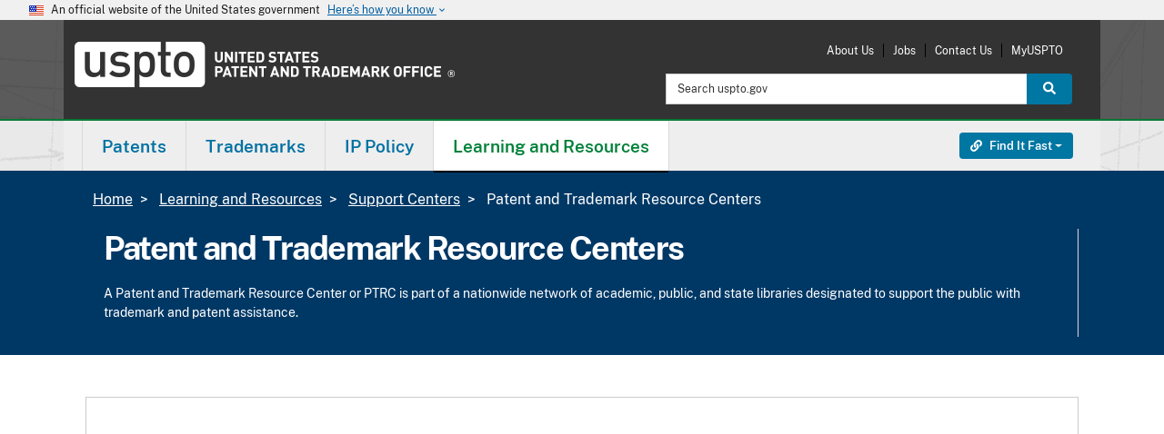

--- FILE ---
content_type: text/html; charset=UTF-8
request_url: https://www.uspto.gov/learning-and-resources/patent-trademark-resource-centers
body_size: 20182
content:
<!DOCTYPE html><html lang="en" dir="ltr" prefix="og: https://ogp.me/ns#"><head><meta http-equiv="X-UA-Compatible" content="IE=edge"><meta charset="utf-8"><meta name="description" content="A Patent and Trademark Resource Center or PTRC is part of a nationwide network of public, state, and academic libraries designated to support the public with trademark and patent assistance."><link rel="canonical" href="https://www.uspto.gov/learning-and-resources/patent-trademark-resource-centers"><link rel="shortlink" href="https://www.uspto.gov/learning-and-resources/patent-trademark-resource-centers"><meta property="og:site_name" content="United States Patent and Trademark Office"><meta property="og:type" content="website"><meta property="og:url" content="https://www.uspto.gov/learning-and-resources/patent-trademark-resource-centers"><meta property="og:title" content="Patent and Trademark Resource Centers"><meta property="og:description" content="A Patent and Trademark Resource Center or PTRC is part of a nationwide network of public, state, and academic libraries designated to support the public with trademark and patent assistance."><meta name="dcterms.title" content="Patent and Trademark Resource Centers"><meta name="dcterms.subject" content="Patent and Trademark Resource Centers (PTRC),Local"><meta name="dcterms.description" content="A Patent and Trademark Resource Center or PTRC is part of a nationwide network of public, state, and academic libraries designated to support the public with trademark and patent assistance."><meta name="dcterms.type" content="Text"><meta name="dcterms.format" content="text/html"><meta name="dcterms.identifier" content="https://www.uspto.gov/learning-and-resources/patent-trademark-resource-centers"><meta name="dcterms.language" content="en-US"><meta name="dcterms.created" content="2024-02-05T15:14:32Z"><meta name="dcterms.modified" content="2024-10-24T17:27:13Z"><meta name="twitter:card" content="summary_large_image"><meta name="MobileOptimized" content="width"><meta name="HandheldFriendly" content="true"><meta name="viewport" content="width=device-width, initial-scale=1.0"><meta property="og:image" content="https://www.uspto.gov/themes/custom/uspto_ds/images/USPTO-logo-RGB-stacked-1200px.png"><meta property="og:image:alt" content=""><link rel="icon" href="/themes/custom/uspto_ds/favicon.ico" type="image/vnd.microsoft.icon"><meta name="uspto.pageowner" content="Public Engagement"><meta name="uspto.pagetype" content="section-landing-v2"><meta name="uspto.search.filter" content="Other"><title>Patent and Trademark Resource Centers | USPTO</title><link rel="stylesheet" media="all" href="/sites/default/files/css/css_rOhTHtSMxwg-qfQRZrvOTACgTsrI2DF4B3_vq8XLbHA.css?delta=0&amp;language=en&amp;theme=uspto_ds&amp;include=[base64]"><link rel="stylesheet" media="all" href="/sites/default/files/css/css_FXF0XcwYEThjRBXUDBQhfUvFy4jYeG_UPdO6JjVH2ug.css?delta=1&amp;language=en&amp;theme=uspto_ds&amp;include=[base64]"><link rel="stylesheet" media="all" href="/themes/custom/uspto_ds/css/uspto.theme.min.css?t8k3us"><link rel="stylesheet" media="all" href="/themes/custom/uspto_ds/css/uspto-icons.css?t8k3us"><link rel="stylesheet" media="all" href="/themes/custom/uspto_ds/css/supp-min.css?t8k3us"><link rel="stylesheet" media="all" href="/themes/custom/uspto_ds/css/colorbox.css?t8k3us"><link rel="stylesheet" media="all" href="/themes/custom/uspto_ds/css/usptostrap.v3.min.css?t8k3us"> <script type="application/json" data-drupal-selector="drupal-settings-json">{"path":{"baseUrl":"\/","pathPrefix":"","currentPath":"node\/209493","currentPathIsAdmin":false,"isFront":false,"currentLanguage":"en"},"pluralDelimiter":"\u0003","suppressDeprecationErrors":true,"ajaxPageState":{"libraries":"[base64]","theme":"uspto_ds","theme_token":null},"ajaxTrustedUrl":[],"data":{"extlink":{"extTarget":true,"extTargetAppendNewWindowLabel":"(opens in a new window)","extTargetNoOverride":true,"extNofollow":false,"extTitleNoOverride":false,"extNoreferrer":false,"extFollowNoOverride":false,"extClass":"ext","extLabel":"(link is external)","extImgClass":false,"extSubdomains":true,"extExclude":"(http(s)?:\\\/\\\/[^\\\/]*uspto\\.gov[\\\/]?)|(usptogov\\.sharepoint\\.com)|(http(s)?:\\\/\\\/[^\\\/]*id\\.me.*)|(uspto\\.cosocloud\\.com)|(uspto\\.my\\.salesforce\\-sites\\.com)|(.\\.gov)|(.\\.mil)","extInclude":"","extCssExclude":"","extCssInclude":"","extCssExplicit":"","extAlert":false,"extAlertText":"This link will take you to an external web site. We are not responsible for their content.","extHideIcons":false,"mailtoClass":"0","telClass":"0","mailtoLabel":"(link sends email)","telLabel":"(link is a phone number)","extUseFontAwesome":false,"extIconPlacement":"append","extPreventOrphan":true,"extFaLinkClasses":"fa fa-external-link","extFaMailtoClasses":"fa fa-envelope-o","extAdditionalLinkClasses":"","extAdditionalMailtoClasses":"","extAdditionalTelClasses":"","extFaTelClasses":"fa fa-phone","whitelistedDomains":[],"extExcludeNoreferrer":""}},"field_group":{"popup":{"mode":"slp_video_250px_","context":"view","settings":{"classes":"hide","show_empty_fields":false,"id":"thumbnail_slp_popup","popup_link":{"show":true,"text":"Show popup","classes":""},"popup_labels":{"title":"","close_text":""},"popup_settings":{"modal":true,"dialog_class":"holder2 media-video-dialog","close_on_escape":true,"height":"455px","min_height":"455px","max_height":"","width":"700px","min_width":"700px","max_width":"","position_horizontal":"center","position_vertical":"center","append_to":""},"extra_css":""}}},"popupFieldGroup":{"linkCssClass":"popup-field-group-open-popup","popups":{"thumbnail-slp-popup":{"modal":true,"dialog":{"closeOnEscape":true,"position":{"at":"center center"},"dialogClass":"holder2 media-video-dialog","height":"455px","minHeight":"455px","width":"700px","minWidth":"700px"}},"thumbnail-slp-popup--2":{"modal":true,"dialog":{"closeOnEscape":true,"position":{"at":"center center"},"dialogClass":"holder2 media-video-dialog","height":"455px","minHeight":"455px","width":"700px","minWidth":"700px"}},"thumbnail-slp-popup--3":{"modal":true,"dialog":{"closeOnEscape":true,"position":{"at":"center center"},"dialogClass":"holder2 media-video-dialog","height":"455px","minHeight":"455px","width":"700px","minWidth":"700px"}}}},"user":{"uid":0,"permissionsHash":"fd73bc79d013c090b7bfce3e5df8da070f96318646054d5c3f534fa36f80d050"}}</script><script src="/core/assets/vendor/jquery/jquery.min.js?v=4.0.0-rc.1"></script><script src="/sites/default/files/js/js_UdSmxDH-QhcOXgORC98OiGW1gnvvhZwgyc6DhwMQf8U.js?scope=header&amp;delta=1&amp;language=en&amp;theme=uspto_ds&amp;include=[base64]"></script><script src="/libraries/fontawesome/js/all.min.js?v=6.4.2" defer></script><script src="/libraries/fontawesome/js/v4-shims.min.js?v=6.4.2" defer></script><script src="https://cdn.jsdelivr.net/npm/js-cookie@3.0.5/dist/js.cookie.min.js"></script><script src="/modules/custom/uspto_alerts/js/uspto_alerts.js?t8k3us" defer></script><script src="/libraries/fontawesome/js/fontawesome.min.js?v=6.4.2" defer></script></head><body class="no-sidebars path-node page-node-type-section-landing-v2 node-type-section-landing-v2 ds-2"> <a href="#main-content" class="visually-hidden focusable skip-link"> Skip to main content </a><div class="dialog-off-canvas-main-canvas" data-off-canvas-main-canvas> <section class="banner" aria-label="Official government website"><div class="accordion"><div class="d-md-none"> <button class="btn accordion-btn" type="button" data-bs-toggle="collapse" data-bs-target="#gov-banner" aria-expanded="false" aria-controls="gov-banner"><div class="banner-inner"> <img class="banner-header-flag me-2" src="/themes/custom/uspto_ds/img/us_flag_small.png" alt="U.S. flag"><div class="flex-fill"><p class="banner-header-text"> An official website of the United States government <span class="expand-btn">Here&rsquo;s how you know <i class="material-icons" role="img" title="Arrow icon">keyboard_arrow_down</i> </span></p></div> <span class="close-btn"> <i class="material-icons" role="img" title="Close">close</i> </span></div> </button></div><div class="d-none d-md-block"><div class="banner-inner align-itens-center"> <img class="banner-header-flag me-2" src="/themes/custom/uspto_ds/img/us_flag_small.png" alt="U.S. flag"><p class="banner-header-text">An official website of the United States government</p> <button class="btn banner-btn ms-2" type="button" data-bs-toggle="collapse" data-bs-target="#gov-banner" aria-expanded="false" aria-controls="gov-banner"> Here&rsquo;s how you know <i class="material-icons" role="img" title="Arrow icon">keyboard_arrow_down</i> </button></div></div><div class="banner-content collapse" id="gov-banner"><div class="row no-gutters-sm"><div class="col-md-6 d-table media"> <img class="banner-icon d-table-cell" src="/themes/custom/uspto_ds/img/icon-dot-gov.svg" role="img" alt="Dot gov"><div class="align-top d-table-cell media-body"><p> <strong>Official websites use .gov</strong> A <strong>.gov</strong> website belongs to an official government organization in the United States.</p></div></div><div class="col-md-6 d-table media"> <img class="align-self-start banner-icon d-table-cell" src="/themes/custom/uspto_ds/img/icon-https.svg" role="img" alt="Https"><div class="align-top d-table-cell media-body"><p> <strong>The site is secure.</strong> A <strong>lock</strong> ( <i class="material-icons md-sm">lock</i> ) or <strong>https://</strong> means you&rsquo;ve safely connected to the .gov website. Share sensitive information only on official, secure websites.</p></div></div></div></div></div></section><header id="header" class="uspto-enable-sticky-nav" role="banner"><p id="skip-link"> <a href="#main" class="visually-hidden-focusable">Jump to main content</a></p><div class="region region-header-top"><div class="container-lg pt-2 pb-3"><div id="site-logo" class="site-logo-region"><a class="logo" href="/" target="_self" title="United States Patent and Trademark Office - An Agency of the Department of Commerce"><span class="sr-only">USPTO - United States Patent and Trademark Office</span></a></div><div id="print-logo"><img src="/themes/custom/uspto_ds/images/uspto-print-logo.png" alt="United States Patent and Trademark Office - An Agency of the Department of Commerce"></div><div class="region-utility-menu"><nav class="mobile-menu-options"><ul class="menu"><li class="menu-item"><a href="#launch-search" target="_self" id="launch-search" class=""><span class="fas fa-search fa-2x"></span><br>Search</a></li><li class="menu-item"><a href="#launch-links" target="_self" id="launch-links" class=""><span class="fas fa-link fa-2x"></span><br><span class="sr-only">Find it Fast </span>Links</a></li><li class="menu-item"><a href="#launch-menu" target="_self" id="launch-menu" class=""><span class="fas fa-bars fa-2x"></span><br>Menu</a></li></ul></nav><nav role="navigation" aria-labelledby="block-uspto-account-menu-menu" id="block-uspto-account-menu" class="block block-menu navigation menu--account"><h2 class="visually-hidden" id="block-uspto-account-menu-menu">User account menu</h2><ul region="header_top" class="menu"><li class="menu-item"> <a href="/about-us" data-drupal-link-system-path="about-us">About Us</a></li><li class="menu-item"> <a href="/jobs/join-us" data-drupal-link-system-path="jobs/join-us">Jobs</a></li><li class="menu-item"> <a href="/about-us/contact-us" data-drupal-link-system-path="about-us/contact-us">Contact Us</a></li><li class="menu-item"> <a href="https://my.uspto.gov">MyUSPTO</a></li></ul> </nav><div class="usasearch-search-block-form block block-search block-search-form" data-drupal-selector="usasearch-search-block-form" novalidate="novalidate" id="block-usasearchform"><form block="block-uspto-search" action="https://www-search.uspto.gov/WWW-search.html" method="GET" id="search-block-form"><div class="input-group"> <label for="headerSearchInput" class="visually-hidden">Search:</label> <input id="headerSearchInput" title="Search uspto.gov" name="q" placeholder="Search uspto.gov" class="form-control form-search" type="search" size="15" maxlength="128" value> <input type="hidden" name="op" value="Search"> <input type="hidden" name="searchDomain" value="WWW"> <input type="hidden" name="source" value="www"> <input type="hidden" name="fresh" value="true"> <button id="headerSearchButton" class="btn btn-search btn-info" type="submit"> <span class="fas fa-search"></span> <span class="visually-hidden">Search</span> </button></div></form></div></div></div></div> <span><div class="region-header-middle uspto-sticky-nav sg-esi--header"> <nav id="uspto-top-nav" class="navbar"><div class="container-lg px-0"><div class="region region-primary-menu"> <nav role="navigation" aria-labelledby="block-uspto-main-menu-menu" id="block-uspto-main-menu" class="block block-menu navigation menu--main"><h2 class="visually-hidden" id="block-uspto-main-menu-menu">Main navigation</h2><div id="uspto-navbar-main"><ul class="nav navbar" role="menu" id="uspto-main-menu"><li id="main-menu_patents_primary_menu" class="dropdown yamm-fw" role="menuitem"><a href="/patents" class="dropdown-toggle" data-bs-toggle="dropdown" role="button">Patents</a><div class="dropdown-menu" role="menu"><div class="dropdown-col"><ul><li id="main-menu_0_patents_primary_menu_get-started_primary_menu" class="menu-header" role="menuitem"><span class="header-text">Get started</span></li><li id="main-menu_0_patents_primary_menu_0_get-started_primary_menu_patent-basics_primary_menu" role="menuitem"><a href="/patents/basics" data-drupal-link-system-path="patents/basics">Patent basics</a></li><li id="main-menu_0_patents_primary_menu_1_get-started_primary_menu_search-our-patent-database_primary_menu" role="menuitem"><a href="/patents/search/patent-public-search" data-drupal-link-system-path="patents/search/patent-public-search">Search our patent database</a></li><li id="main-menu_0_patents_primary_menu_2_get-started_primary_menu_how-to-apply_primary_menu" role="menuitem"><a href="/patents/basics/patent-process-overview" data-drupal-link-system-path="patents/basics/patent-process-overview">How to apply</a></li><li id="main-menu_0_patents_primary_menu_3_get-started_primary_menu_patent-videos_primary_menu" role="menuitem"><a href="https://www.uspto.gov/learning-and-resources/uspto-videos#patents">Patent videos</a></li></ul></div><div class="dropdown-col"><ul><li id="main-menu_1_patents_primary_menu_apply-for-patent_primary_menu" class="menu-header" role="menuitem"><span class="header-text">Apply for patent</span></li><li id="main-menu_1_patents_primary_menu_0_apply-for-patent_primary_menu_apply-online_primary_menu" role="menuitem"><a href="/patents/apply/patent-center" data-drupal-link-system-path="patents/apply/patent-center">Apply online</a></li><li id="main-menu_1_patents_primary_menu_1_apply-for-patent_primary_menu_checking-application-status_primary_menu" role="menuitem"><a href="/patents/apply/checking-application-status/check-filing-status-your-patent-application" data-drupal-link-system-path="patents/apply/checking-application-status/check-filing-status-your-patent-application">Checking application status</a></li><li id="main-menu_1_patents_primary_menu_2_apply-for-patent_primary_menu_patent-forms_primary_menu" role="menuitem"><a href="/patents/apply/forms" data-drupal-link-system-path="patents/apply/forms">Patent forms</a></li><li id="main-menu_1_patents_primary_menu_3_apply-for-patent_primary_menu_respond-to-office-actions_primary_menu" role="menuitem"><a href="/patents/maintain/responding-office-actions" data-drupal-link-system-path="patents/maintain/responding-office-actions">Respond to office actions</a></li><li id="main-menu_1_patents_primary_menu_4_apply-for-patent_primary_menu_respond-to-notices_primary_menu" role="menuitem"><a href="/patents/apply/when-patent-applications-are-incomplete-or-missing-information" data-drupal-link-system-path="patents/apply/when-patent-applications-are-incomplete-or-missing-information">Respond to notices</a></li><li id="main-menu_1_patents_primary_menu_5_apply-for-patent_primary_menu_protect-against-scams_primary_menu" role="menuitem"><a href="/patents/fraud" data-drupal-link-system-path="patents/fraud">Protect against scams</a></li></ul></div><div class="dropdown-col"><ul><li id="main-menu_2_patents_primary_menu_maintain-your-patent_primary_menu" class="menu-header" role="menuitem"><span class="header-text">Maintain your patent</span></li><li id="main-menu_2_patents_primary_menu_0_maintain-your-patent_primary_menu_how-to-renew_primary_menu" role="menuitem"><a href="/patents/maintain" data-drupal-link-system-path="patents/maintain">How to renew</a></li><li id="main-menu_2_patents_primary_menu_1_maintain-your-patent_primary_menu_maintenance-fees_primary_menu" role="menuitem"><a href="https://www.uspto.gov/patents/basics/manage#fees">Maintenance fees</a></li><li id="main-menu_2_patents_primary_menu_2_maintain-your-patent_primary_menu_patent-litigation_primary_menu" role="menuitem"><a href="https://www.uspto.gov/patents/basics/manage#infringement">Patent litigation</a></li><li id="main-menu_2_patents_primary_menu_3_maintain-your-patent_primary_menu_correct-your-patent_primary_menu" role="menuitem"><a href="/patents/maintain/data-management-services" data-drupal-link-system-path="patents/maintain/data-management-services">Correct your patent</a></li><li id="main-menu_2_patents_primary_menu_4_maintain-your-patent_primary_menu_transfer-ownership_primary_menu" role="menuitem"><a href="/patents/maintain/patents-assignments-change-search-ownership" data-drupal-link-system-path="patents/maintain/patents-assignments-change-search-ownership">Transfer ownership</a></li></ul></div><div class="dropdown-col"><ul><li id="main-menu_4_patents_primary_menu_patent-practitioners_primary_menu" class="menu-header" role="menuitem"><span class="header-text">Patent practitioners</span></li><li id="main-menu_4_patents_primary_menu_0_patent-practitioners_primary_menu_patent-center_primary_menu" role="menuitem"><a href="/patents/apply/patent-center" title="File and manage patent applications online" data-drupal-link-system-path="patents/apply/patent-center">Patent Center</a><p class="link-description">File and manage patent applications online</p></li><li id="main-menu_4_patents_primary_menu_1_patent-practitioners_primary_menu_patent-forms_primary_menu" role="menuitem"><a href="/patents/apply/forms" data-drupal-link-system-path="patents/apply/forms">Patent forms</a></li><li id="main-menu_4_patents_primary_menu_2_patent-practitioners_primary_menu_patent-fees_primary_menu" role="menuitem"><a href="/learning-and-resources/fees-and-payment/uspto-fee-schedule" data-drupal-link-system-path="learning-and-resources/fees-and-payment/uspto-fee-schedule">Patent fees</a></li><li id="main-menu_4_patents_primary_menu_3_patent-practitioners_primary_menu_order-certified-copies_primary_menu" role="menuitem"><a href="https://certifiedcopycenter.uspto.gov/">Order certified copies</a></li><li id="main-menu_4_patents_primary_menu_4_patent-practitioners_primary_menu_mpep-manual_primary_menu" role="menuitem"><a href="https://www.uspto.gov/web/offices/pac/mpep/index.html">MPEP manual</a></li><li id="main-menu_4_patents_primary_menu_5_patent-practitioners_primary_menu_open-data-portal_primary_menu" role="menuitem"><a href="https://data.uspto.gov/home">Open Data Portal</a></li><li id="main-menu_4_patents_primary_menu_6_patent-practitioners_primary_menu_international-patent-filings_primary_menu" role="menuitem"><a href="/patents/basics/international-patent-cooperation" data-drupal-link-system-path="patents/basics/international-patent-cooperation">International patent filings</a></li><li id="main-menu_4_patents_primary_menu_7_patent-practitioners_primary_menu_request-reexamination_primary_menu" role="menuitem"><a href="/about-us/organizational-offices/office-commissioner-patents/central-reexamination-unit" data-drupal-link-system-path="about-us/organizational-offices/office-commissioner-patents/central-reexamination-unit">Request reexamination</a></li><li id="main-menu_4_patents_primary_menu_8_patent-practitioners_primary_menu_patent-trial-and-appeal-board_primary_menu" role="menuitem"><a href="/patents/ptab" data-drupal-link-system-path="patents/ptab">Patent Trial and Appeal Board</a></li></ul></div></div></li><li id="main-menu_trademarks_primary_menu" class="dropdown yamm-fw" role="menuitem"><a href="/trademarks" class="dropdown-toggle" data-bs-toggle="dropdown" role="button">Trademarks</a><div class="dropdown-menu" role="menu"><div class="dropdown-col"><ul><li id="main-menu_0_trademarks_primary_menu_get-started_primary_menu" class="menu-header" role="menuitem"><span class="header-text">Get started</span></li><li id="main-menu_0_trademarks_primary_menu_0_get-started_primary_menu_learn-about-searching_primary_menu" role="menuitem"><a href="/trademarks/search" data-drupal-link-system-path="trademarks/search">Learn about searching</a></li><li id="main-menu_0_trademarks_primary_menu_1_get-started_primary_menu_trademark-basics_primary_menu" role="menuitem"><a href="/trademarks/basics" data-drupal-link-system-path="trademarks/basics">Trademark basics</a></li><li id="main-menu_0_trademarks_primary_menu_2_get-started_primary_menu_search-our-trademark-database_primary_menu" role="menuitem"><a href="https://tmsearch.uspto.gov/">Search our trademark database</a></li><li id="main-menu_0_trademarks_primary_menu_3_get-started_primary_menu_how-to-apply_primary_menu" role="menuitem"><a href="/trademarks/basics/trademark-process" data-drupal-link-system-path="trademarks/basics/trademark-process">How to apply</a></li><li id="main-menu_0_trademarks_primary_menu_4_get-started_primary_menu_trademark-videos_primary_menu" role="menuitem"><a href="/trademarks/videos#type-trademark-basics" data-drupal-link-system-path="trademarks/videos">Trademark videos</a></li></ul></div><div class="dropdown-col"><ul><li id="main-menu_1_trademarks_primary_menu_apply-to-register_primary_menu" class="menu-header" role="menuitem"><span class="header-text">Apply to register</span></li><li id="main-menu_1_trademarks_primary_menu_0_apply-to-register_primary_menu_apply-online_primary_menu" role="menuitem"><a href="/trademarks/apply" data-drupal-link-system-path="trademarks/apply">Apply online</a></li><li id="main-menu_1_trademarks_primary_menu_2_apply-to-register_primary_menu_checking-application-status-viewing-documents_primary_menu" role="menuitem"><a href="/trademarks/apply/check-status-view-documents" data-drupal-link-system-path="trademarks/apply/check-status-view-documents">Checking application status &amp; viewing documents</a></li><li id="main-menu_1_trademarks_primary_menu_3_apply-to-register_primary_menu_all-trademark-forms_primary_menu" role="menuitem"><a href="/trademarks/apply/index-all-teas-forms" data-drupal-link-system-path="trademarks/apply/index-all-teas-forms">All trademark forms</a></li><li id="main-menu_1_trademarks_primary_menu_4_apply-to-register_primary_menu_respond-to-office-actions_primary_menu" role="menuitem"><a href="/trademarks/maintain/responding-office-actions" data-drupal-link-system-path="trademarks/maintain/responding-office-actions">Respond to office actions</a></li><li id="main-menu_1_trademarks_primary_menu_5_apply-to-register_primary_menu_protect-against-scams_primary_menu" role="menuitem"><a href="/trademarks/protect" data-drupal-link-system-path="trademarks/protect">Protect against scams</a></li></ul></div><div class="dropdown-col"><ul><li id="main-menu_2_trademarks_primary_menu_maintain-your-trademark_primary_menu" class="menu-header" role="menuitem"><span class="header-text">Maintain your trademark</span></li><li id="main-menu_2_trademarks_primary_menu_0_maintain-your-trademark_primary_menu_how-to-renew_primary_menu" role="menuitem"><a href="/trademarks/maintain/keeping-your-registration-alive" data-drupal-link-system-path="trademarks/maintain/keeping-your-registration-alive">How to renew</a></li><li id="main-menu_2_trademarks_primary_menu_1_maintain-your-trademark_primary_menu_maintenance-forms_primary_menu" role="menuitem"><a href="/trademarks/maintain" data-drupal-link-system-path="trademarks/maintain">Maintenance forms</a></li><li id="main-menu_2_trademarks_primary_menu_2_maintain-your-trademark_primary_menu_trademark-litigation_primary_menu" role="menuitem"><a href="/trademarks/been-sued-or-received-cease-and-desist-letter-answers-common-questions-about-trademark" data-drupal-link-system-path="trademarks/been-sued-or-received-cease-and-desist-letter-answers-common-questions-about-trademark">Trademark litigation</a></li><li id="main-menu_2_trademarks_primary_menu_3_maintain-your-trademark_primary_menu_transferring-ownership_primary_menu" role="menuitem"><a href="/trademarks/trademark-assignments-change-search-ownership" data-drupal-link-system-path="trademarks/trademark-assignments-change-search-ownership">Transferring ownership</a></li><li id="main-menu_2_trademarks_primary_menu_4_maintain-your-trademark_primary_menu_post-registration-audits_primary_menu" role="menuitem"><a href="/trademarks/maintain/post-registration-audit-program" data-drupal-link-system-path="trademarks/maintain/post-registration-audit-program">Post-registration audits</a></li></ul></div><div class="dropdown-col"><ul><li id="main-menu_4_trademarks_primary_menu_trademark-practitioners_primary_menu" class="menu-header" role="menuitem"><span class="header-text">Trademark practitioners</span></li><li id="main-menu_4_trademarks_primary_menu_0_trademark-practitioners_primary_menu_trademark-center_primary_menu" role="menuitem"><a href="https://trademarkcenter.uspto.gov/">Trademark Center</a></li><li id="main-menu_4_trademarks_primary_menu_1_trademark-practitioners_primary_menu_id-manual_primary_menu" role="menuitem"><a href="https://idm-tmng.uspto.gov/id-master-list-public.html">ID manual</a></li><li id="main-menu_4_trademarks_primary_menu_2_trademark-practitioners_primary_menu_teas-forms_primary_menu" role="menuitem"><a href="/trademarks/apply/index-all-teas-forms" data-drupal-link-system-path="trademarks/apply/index-all-teas-forms">TEAS forms</a></li><li id="main-menu_4_trademarks_primary_menu_3_trademark-practitioners_primary_menu_request-expungement-or-reexamination-proceeding_primary_menu" role="menuitem"><a href="/trademarks/protect/requesting-expungement-or-reexamination-proceeding" data-drupal-link-system-path="trademarks/protect/requesting-expungement-or-reexamination-proceeding">Request expungement or reexamination proceeding</a></li><li id="main-menu_4_trademarks_primary_menu_4_trademark-practitioners_primary_menu_check-status-in-tsdr_primary_menu" role="menuitem"><a href="https://tsdr.uspto.gov/">Check status in TSDR</a></li><li id="main-menu_4_trademarks_primary_menu_5_trademark-practitioners_primary_menu_trademark-trial-and-appeal-board_primary_menu" role="menuitem"><a href="/trademarks/ttab" data-drupal-link-system-path="trademarks/ttab">Trademark Trial and Appeal Board</a></li><li id="main-menu_4_trademarks_primary_menu_6_trademark-practitioners_primary_menu_madrid-protocol-international-protection_primary_menu" role="menuitem"><a href="/ip-policy/international-protection/madrid-protocol" data-drupal-link-system-path="ip-policy/international-protection/madrid-protocol">Madrid protocol international protection</a></li><li id="main-menu_4_trademarks_primary_menu_7_trademark-practitioners_primary_menu_order-certified-copies_primary_menu" role="menuitem"><a href="https://certifiedcopycenter.uspto.gov">Order certified copies</a></li></ul></div></div></li><li id="main-menu_ip-policy_primary_menu" class="dropdown yamm-fw" role="menuitem"><a href="/ip-policy" class="dropdown-toggle" data-bs-toggle="dropdown" role="button">IP Policy</a><div class="dropdown-menu" role="menu"><div class="dropdown-col"><ul><li id="main-menu_0_ip-policy_primary_menu_ip-policy_primary_menu" class="menu-header" role="menuitem"><span class="header-text">IP policy</span></li><li id="main-menu_0_ip-policy_primary_menu_0_ip-policy_primary_menu_patent-policy_primary_menu" role="menuitem"><a href="/ip-policy/patent-policy" data-drupal-link-system-path="ip-policy/patent-policy">Patent policy</a></li><li id="main-menu_0_ip-policy_primary_menu_1_ip-policy_primary_menu_industrial-design-policy_primary_menu" role="menuitem"><a href="/ip-policy/industrial-design-policy" data-drupal-link-system-path="ip-policy/industrial-design-policy">Industrial design policy</a></li><li id="main-menu_0_ip-policy_primary_menu_2_ip-policy_primary_menu_trademark-policy_primary_menu" role="menuitem"><a href="/ip-policy/trademark-policy" data-drupal-link-system-path="ip-policy/trademark-policy">Trademark policy</a></li><li id="main-menu_0_ip-policy_primary_menu_3_ip-policy_primary_menu_copyright-policy_primary_menu" role="menuitem"><a href="/ip-policy/copyright-policy" data-drupal-link-system-path="ip-policy/copyright-policy">Copyright policy</a></li><li id="main-menu_0_ip-policy_primary_menu_4_ip-policy_primary_menu_enforcement-policy_primary_menu" role="menuitem"><a href="/ip-policy/enforcement-policy" data-drupal-link-system-path="ip-policy/enforcement-policy">Enforcement policy</a></li><li id="main-menu_0_ip-policy_primary_menu_5_ip-policy_primary_menu_trade-secret-policy_primary_menu" role="menuitem"><a href="/ip-policy/trade-secret-policy" data-drupal-link-system-path="ip-policy/trade-secret-policy">Trade secret policy</a></li></ul></div><div class="dropdown-col"><ul><li id="main-menu_1_ip-policy_primary_menu_international-affairs_primary_menu" class="menu-header" role="menuitem"><span class="header-text">International affairs</span></li><li id="main-menu_1_ip-policy_primary_menu_0_international-affairs_primary_menu_ip-attach-program_primary_menu" role="menuitem"><a href="/ip-policy/ip-attache-program" data-drupal-link-system-path="ip-policy/ip-attache-program">IP Attaché Program</a></li><li id="main-menu_1_ip-policy_primary_menu_1_international-affairs_primary_menu_china-ip_primary_menu" role="menuitem"><a href="/ip-policy/china" data-drupal-link-system-path="ip-policy/china">China IP</a></li><li id="main-menu_1_ip-policy_primary_menu_2_international-affairs_primary_menu_ipr-toolkits_primary_menu" role="menuitem"><a href="/ip-policy/ipr-toolkits" data-drupal-link-system-path="ip-policy/ipr-toolkits">IPR toolkits</a></li><li id="main-menu_1_ip-policy_primary_menu_3_international-affairs_primary_menu_international-intergovernmental-organizations_primary_menu" role="menuitem"><a href="/ip-policy/international-intergovernmental-organizations" data-drupal-link-system-path="ip-policy/international-intergovernmental-organizations">International intergovernmental organizations</a></li></ul></div><div class="dropdown-col"><ul><li id="main-menu_2_ip-policy_primary_menu_ip-research-and-training_primary_menu" class="menu-header" role="menuitem"><span class="header-text">IP research and training </span></li><li id="main-menu_2_ip-policy_primary_menu_0_ip-research-and-training_primary_menu_economic-research_primary_menu" role="menuitem"><a href="/ip-policy/economic-research" data-drupal-link-system-path="ip-policy/economic-research">Economic research</a></li><li id="main-menu_2_ip-policy_primary_menu_1_ip-research-and-training_primary_menu_global-intellectual-property-academy_primary_menu" role="menuitem"><a href="/ip-policy/global-intellectual-property-academy" data-drupal-link-system-path="ip-policy/global-intellectual-property-academy">Global Intellectual Property Academy</a></li></ul></div><div class="dropdown-col"><ul><li id="main-menu_3_ip-policy_primary_menu_tools-links_primary_menu" class="menu-header" role="menuitem"><span class="header-text">Tools &amp; links</span></li><li id="main-menu_3_ip-policy_primary_menu_0_tools-links_primary_menu_legislative-resources_primary_menu" role="menuitem"><a href="/ip-policy/legislative-resources" title="Learn about our current legislative initiatives." data-drupal-link-system-path="ip-policy/legislative-resources">Legislative resources</a><p class="link-description">Learn about our current legislative initiatives.</p></li><li id="main-menu_3_ip-policy_primary_menu_1_tools-links_primary_menu_ipr-toolkits_primary_menu" role="menuitem"><a href="/ip-policy/ipr-toolkits" title="Find out how to protect intellectual property in other countries." data-drupal-link-system-path="ip-policy/ipr-toolkits">IPR toolkits</a><p class="link-description">Find out how to protect intellectual property in other countries.</p></li><li id="main-menu_3_ip-policy_primary_menu_2_tools-links_primary_menu_ip-policy-events_primary_menu" role="menuitem"><a href="/ip-policy/ip-policy-events" title="Find upcoming programs related to IP policy and international affairs" data-drupal-link-system-path="ip-policy/ip-policy-events">IP policy events</a><p class="link-description">Find upcoming programs related to IP policy and international affairs</p></li><li id="main-menu_3_ip-policy_primary_menu_3_tools-links_primary_menu_more-tools-links_primary_menu" role="menuitem"><a href="/ip-policy" data-drupal-link-system-path="ip-policy">More tools &amp; links</a></li></ul></div></div></li><li id="main-menu_learning-and-resources_primary_menu" class="dropdown yamm-fw" role="menuitem"><a href="/learning-resources" class="dropdown-toggle" data-bs-toggle="dropdown" role="button">Learning and Resources</a><div class="dropdown-menu" role="menu"><div class="dropdown-col"><ul><li id="main-menu_0_learning-and-resources_primary_menu_resources-by-audience_primary_menu" class="menu-header" role="menuitem"><span class="header-text">Resources by audience</span></li><li id="main-menu_0_learning-and-resources_primary_menu_0_resources-by-audience_primary_menu_attorneys-agents-paralegals_primary_menu" role="menuitem"><a href="/learning-and-resources/attorneys-agents-and-paralegals" data-drupal-link-system-path="learning-and-resources/attorneys-agents-and-paralegals">Attorneys, agents &amp; paralegals</a></li><li id="main-menu_0_learning-and-resources_primary_menu_1_resources-by-audience_primary_menu_inventors-entrepreneurs_primary_menu" role="menuitem"><a href="/learning-and-resources/inventors-entrepreneurs-resources" data-drupal-link-system-path="learning-and-resources/inventors-entrepreneurs-resources">Inventors &amp; entrepreneurs</a></li><li id="main-menu_0_learning-and-resources_primary_menu_2_resources-by-audience_primary_menu_kids-educators_primary_menu" role="menuitem"><a href="/learning-and-resources/kids-educators" data-drupal-link-system-path="learning-and-resources/kids-educators">Kids &amp; educators</a></li><li id="main-menu_0_learning-and-resources_primary_menu_3_resources-by-audience_primary_menu_media_primary_menu" role="menuitem"><a href="/about-us/news-updates" data-drupal-link-system-path="about-us/news-updates">Media</a></li><li id="main-menu_0_learning-and-resources_primary_menu_4_resources-by-audience_primary_menu_researchers-librarians_primary_menu" role="menuitem"><a href="/learning-and-resources/patent-trademark-resource-centers" data-drupal-link-system-path="learning-and-resources/patent-trademark-resource-centers">Researchers &amp; librarians</a></li><li id="main-menu_0_learning-and-resources_primary_menu_5_resources-by-audience_primary_menu_patent-trademark-practitioners_primary_menu" role="menuitem"><a href="/learning-and-resources/patent-and-trademark-practitioners" data-drupal-link-system-path="learning-and-resources/patent-and-trademark-practitioners">Patent &amp; trademark practitioners</a></li><li id="main-menu_0_learning-and-resources_primary_menu_6_resources-by-audience_primary_menu_ip-awards-and-recognition_primary_menu" role="menuitem"><a href="/learning-and-resources/honoring-innovation" data-drupal-link-system-path="learning-and-resources/honoring-innovation">IP awards and recognition</a></li></ul></div><div class="dropdown-col"><ul><li id="main-menu_1_learning-and-resources_primary_menu_getting-started_primary_menu" class="menu-header" role="menuitem"><span class="header-text">Getting started</span></li><li id="main-menu_1_learning-and-resources_primary_menu_0_getting-started_primary_menu_create-an-account_primary_menu" role="menuitem"><a href="/about-us/usptogov-account" data-drupal-link-system-path="about-us/usptogov-account">Create an account</a></li><li id="main-menu_1_learning-and-resources_primary_menu_1_getting-started_primary_menu_general-faqs_primary_menu" role="menuitem"><a href="/learning-and-resources/general-faqs" data-drupal-link-system-path="learning-and-resources/general-faqs">General FAQs</a></li><li id="main-menu_1_learning-and-resources_primary_menu_2_getting-started_primary_menu_ip-identifier_primary_menu" role="menuitem"><a href="https://ipidentifier.uspto.gov/">IP Identifier</a></li><li id="main-menu_1_learning-and-resources_primary_menu_3_getting-started_primary_menu_glossary-of-terms_primary_menu" role="menuitem"><a href="/learning-and-resources/glossary" data-drupal-link-system-path="learning-and-resources/glossary">Glossary of terms</a></li><li id="main-menu_1_learning-and-resources_primary_menu_4_getting-started_primary_menu_video-learning-center_primary_menu" role="menuitem"><a href="/learning-and-resources/uspto-videos" data-drupal-link-system-path="learning-and-resources/uspto-videos">Video Learning Center</a></li><li id="main-menu_1_learning-and-resources_primary_menu_5_getting-started_primary_menu_access-free-services_primary_menu" role="menuitem"><a href="/learning-and-resources/access-our-free-services" data-drupal-link-system-path="learning-and-resources/access-our-free-services">Access free services</a></li><li id="main-menu_1_learning-and-resources_primary_menu_6_getting-started_primary_menu_inspiring-stories-of-innovation_primary_menu" role="menuitem"><a href="/learning-and-resources/innovation-inspiration" data-drupal-link-system-path="learning-and-resources/innovation-inspiration">Inspiring stories of innovation</a></li></ul></div><div class="dropdown-col"><ul><li id="main-menu_2_learning-and-resources_primary_menu_publications-data_primary_menu" class="menu-header" role="menuitem"><span class="header-text">Publications &amp; data</span></li><li id="main-menu_2_learning-and-resources_primary_menu_0_publications-data_primary_menu_open-data-portal_primary_menu" role="menuitem"><a href="https://data.uspto.gov/home">Open data portal</a></li><li id="main-menu_2_learning-and-resources_primary_menu_1_publications-data_primary_menu_federal-register-notices_primary_menu" role="menuitem"><a href="/learning-and-resources/federal-register" data-drupal-link-system-path="learning-and-resources/federal-register">Federal Register Notices</a></li><li id="main-menu_2_learning-and-resources_primary_menu_2_publications-data_primary_menu_official-gazette_primary_menu" role="menuitem"><a href="/learning-and-resources/official-gazette" data-drupal-link-system-path="learning-and-resources/official-gazette">Official Gazette</a></li><li id="main-menu_2_learning-and-resources_primary_menu_3_publications-data_primary_menu_xml-resources_primary_menu" role="menuitem"><a href="/learning-and-resources/xml-resources" data-drupal-link-system-path="learning-and-resources/xml-resources">XML resources</a></li><li id="main-menu_2_learning-and-resources_primary_menu_4_publications-data_primary_menu_classification_primary_menu" role="menuitem"><a href="/patents/search/classification-standards-and-development" data-drupal-link-system-path="patents/search/classification-standards-and-development">Classification</a></li><li id="main-menu_2_learning-and-resources_primary_menu_5_publications-data_primary_menu_guidance-documents_primary_menu" role="menuitem"><a href="/guidance" data-drupal-link-system-path="guidance">Guidance documents</a></li><li id="main-menu_2_learning-and-resources_primary_menu_6_publications-data_primary_menu_statistics-and-dashboards_primary_menu" role="menuitem"><a href="/learning-and-resources/data-and-statistics" data-drupal-link-system-path="learning-and-resources/data-and-statistics">Statistics and dashboards</a></li></ul></div><div class="dropdown-col"><ul><li id="main-menu_3_learning-and-resources_primary_menu_tools-links_primary_menu" class="menu-header" role="menuitem"><span class="header-text">Tools &amp; links</span></li><li id="main-menu_3_learning-and-resources_primary_menu_0_tools-links_primary_menu_fees-and-payment_primary_menu" role="menuitem"><a href="/learning-and-resources/fees-and-payment" title="Learn about fees and pay online" data-drupal-link-system-path="learning-and-resources/fees-and-payment">Fees and payment</a><p class="link-description">Learn about fees and pay online</p></li><li id="main-menu_3_learning-and-resources_primary_menu_1_tools-links_primary_menu_training-and-events_primary_menu" role="menuitem"><a href="/about-us/events" title="Register for a virtual or in-person event" data-drupal-link-system-path="about-us/events">Training and events</a><p class="link-description">Register for a virtual or in-person event</p></li><li id="main-menu_3_learning-and-resources_primary_menu_2_tools-links_primary_menu_system-availability_primary_menu" role="menuitem"><a href="/system-status" title="Current status and planned maintenance for USPTO systems" data-drupal-link-system-path="system-status">System availability</a><p class="link-description">Current status and planned maintenance for USPTO systems</p></li><li id="main-menu_3_learning-and-resources_primary_menu_3_tools-links_primary_menu_operational-status_primary_menu" role="menuitem"><a href="/learning-and-resources/operating-status" title="Major events impacting customers" data-drupal-link-system-path="learning-and-resources/operating-status">Operational status</a><p class="link-description">Major events impacting customers</p></li><li id="main-menu_3_learning-and-resources_primary_menu_4_tools-links_primary_menu_more-tools-links_primary_menu" role="menuitem"><a href="/learning-resources" data-drupal-link-system-path="learning-resources">More tools &amp; links</a></li></ul></div></div></li></ul></div> </nav></div><div class="region region-secondary-menu"> <nav role="navigation" aria-labelledby="block-mobilenavigation-menu" id="block-mobilenavigation" class="block block-menu navigation menu--main"><h2 class="visually-hidden" id="block-mobilenavigation-menu">Mobile main menu</h2><ul region="secondary_menu" class="menu"><li id="main-menu_patents_secondary_menu" class="menu-item expanded"> <a href="/patents#patents-0" class="menuparent" aria-hidden="true"> Patents</a><ul class="menu"><li class="menu-item"><a href="/" class="menu__link menu-back" style="left: 0px;">Back</a></li><li id="main-menu_0_patents_secondary_menu_get-started_secondary_menu" class="menu-item expanded"> <a href="/patents#get-started-1" class="menuparent" aria-hidden="true"> Get started</a><ul class="menu"><li class="menu-item"><a href="/" class="menu__link menu-back" style="left: 0px;">Back</a></li><li id="main-menu_0_patents_secondary_menu_0_get-started_secondary_menu_patent-basics_secondary_menu" class="menu-item collapsed"> <a href="/patents/basics" data-drupal-link-system-path="patents/basics">Patent basics</a></li><li id="main-menu_0_patents_secondary_menu_1_get-started_secondary_menu_search-our-patent-database_secondary_menu" class="menu-item"> <a href="/patents/search/patent-public-search" data-drupal-link-system-path="patents/search/patent-public-search">Search our patent database</a></li><li id="main-menu_0_patents_secondary_menu_2_get-started_secondary_menu_how-to-apply_secondary_menu" class="menu-item"> <a href="/patents/basics/patent-process-overview" data-drupal-link-system-path="patents/basics/patent-process-overview">How to apply</a></li><li id="main-menu_0_patents_secondary_menu_3_get-started_secondary_menu_patent-videos_secondary_menu" class="menu-item"> <a href="https://www.uspto.gov/learning-and-resources/uspto-videos#patents">Patent videos</a></li><li id="main-menu_0_patents_secondary_menu_4_get-started_secondary_menu_international-cooperation_secondary_menu" class="menu-item collapsed"> <a href="/patents/basics/international-patent-cooperation" data-drupal-link-system-path="patents/basics/international-patent-cooperation">International cooperation</a></li><li id="main-menu_0_patents_secondary_menu_5_get-started_secondary_menu_patent-faqs_secondary_menu" class="menu-item"> <a href="/help/patent-help" data-drupal-link-system-path="help/patent-help">Patent FAQs</a></li><li id="main-menu_0_patents_secondary_menu_6_get-started_secondary_menu_identifying-patent-fraud_secondary_menu" class="menu-item"> <a href="/patents/fraud" data-drupal-link-system-path="patents/fraud">Identifying patent fraud</a></li></ul></li><li id="main-menu_1_patents_secondary_menu_apply-for-patent_secondary_menu" class="menu-item expanded"> <a href="/patents#apply-for-patent-1" class="menuparent" aria-hidden="true"> Apply for patent</a><ul class="menu"><li class="menu-item"><a href="/" class="menu__link menu-back" style="left: 0px;">Back</a></li><li id="main-menu_1_patents_secondary_menu_0_apply-for-patent_secondary_menu_apply-online_secondary_menu" class="menu-item"> <a href="/patents/apply/patent-center" data-drupal-link-system-path="patents/apply/patent-center">Apply online</a></li><li id="main-menu_1_patents_secondary_menu_1_apply-for-patent_secondary_menu_checking-application-status_secondary_menu" class="menu-item collapsed"> <a href="/patents/apply/checking-application-status/check-filing-status-your-patent-application" data-drupal-link-system-path="patents/apply/checking-application-status/check-filing-status-your-patent-application">Checking application status</a></li><li id="main-menu_1_patents_secondary_menu_2_apply-for-patent_secondary_menu_patent-forms_secondary_menu" class="menu-item"> <a href="/patents/apply/forms" data-drupal-link-system-path="patents/apply/forms">Patent forms</a></li><li id="main-menu_1_patents_secondary_menu_3_apply-for-patent_secondary_menu_respond-to-office-actions_secondary_menu" class="menu-item"> <a href="/patents/maintain/responding-office-actions" data-drupal-link-system-path="patents/maintain/responding-office-actions">Respond to office actions</a></li><li id="main-menu_1_patents_secondary_menu_4_apply-for-patent_secondary_menu_respond-to-notices_secondary_menu" class="menu-item"> <a href="/patents/apply/when-patent-applications-are-incomplete-or-missing-information" data-drupal-link-system-path="patents/apply/when-patent-applications-are-incomplete-or-missing-information">Respond to notices</a></li><li id="main-menu_1_patents_secondary_menu_5_apply-for-patent_secondary_menu_protect-against-scams_secondary_menu" class="menu-item"> <a href="/patents/fraud" data-drupal-link-system-path="patents/fraud">Protect against scams</a></li><li id="main-menu_1_patents_secondary_menu_6_apply-for-patent_secondary_menu_patent-public-search_secondary_menu" class="menu-item collapsed"> <a href="/patents/search/patent-public-search" data-drupal-link-system-path="patents/search/patent-public-search">Patent Public Search</a></li><li id="main-menu_1_patents_secondary_menu_7_apply-for-patent_secondary_menu_search-for-patents_secondary_menu" class="menu-item collapsed"> <a href="/patents/search" data-drupal-link-system-path="patents/search">Search for patents</a></li><li id="main-menu_1_patents_secondary_menu_8_apply-for-patent_secondary_menu_filing-online_secondary_menu" class="menu-item collapsed"> <a href="/patents/apply" data-drupal-link-system-path="patents/apply">Filing online</a></li><li id="main-menu_1_patents_secondary_menu_9_apply-for-patent_secondary_menu_petitions_secondary_menu" class="menu-item"> <a href="/patents/apply/petitions" data-drupal-link-system-path="patents/apply/petitions">Petitions</a></li><li id="main-menu_1_patents_secondary_menu_10_apply-for-patent_secondary_menu_patent-trial-and-appeal-board_secondary_menu" class="menu-item collapsed"> <a href="/patents/ptab" data-drupal-link-system-path="patents/ptab">Patent Trial and Appeal Board</a></li></ul></li><li id="main-menu_2_patents_secondary_menu_maintain-your-patent_secondary_menu" class="menu-item expanded"> <a href="/patents#maintain-your-patent-1" class="menuparent" aria-hidden="true"> Maintain your patent</a><ul class="menu"><li class="menu-item"><a href="/" class="menu__link menu-back" style="left: 0px;">Back</a></li><li id="main-menu_2_patents_secondary_menu_0_maintain-your-patent_secondary_menu_how-to-renew_secondary_menu" class="menu-item"> <a href="/patents/maintain" data-drupal-link-system-path="patents/maintain">How to renew</a></li><li id="main-menu_2_patents_secondary_menu_1_maintain-your-patent_secondary_menu_maintenance-fees_secondary_menu" class="menu-item"> <a href="https://www.uspto.gov/patents/basics/manage#fees">Maintenance fees</a></li><li id="main-menu_2_patents_secondary_menu_2_maintain-your-patent_secondary_menu_patent-litigation_secondary_menu" class="menu-item"> <a href="https://www.uspto.gov/patents/basics/manage#infringement">Patent litigation</a></li><li id="main-menu_2_patents_secondary_menu_3_maintain-your-patent_secondary_menu_correct-your-patent_secondary_menu" class="menu-item"> <a href="/patents/maintain/data-management-services" data-drupal-link-system-path="patents/maintain/data-management-services">Correct your patent</a></li><li id="main-menu_2_patents_secondary_menu_4_maintain-your-patent_secondary_menu_transfer-ownership_secondary_menu" class="menu-item"> <a href="/patents/maintain/patents-assignments-change-search-ownership" data-drupal-link-system-path="patents/maintain/patents-assignments-change-search-ownership">Transfer ownership</a></li></ul></li><li id="main-menu_3_patents_secondary_menu_more-patents_secondary_menu" class="menu-item expanded"> <a href="/patents#more-patents-1" class="menuparent" aria-hidden="true"> More Patents</a><ul class="menu"><li class="menu-item"><a href="/" class="menu__link menu-back" style="left: 0px;">Back</a></li><li id="main-menu_3_patents_secondary_menu_0_more-patents_secondary_menu_initiatives_secondary_menu" class="menu-item collapsed"> <a href="/patents/initiatives" data-drupal-link-system-path="patents/initiatives">Initiatives</a></li><li id="main-menu_3_patents_secondary_menu_1_more-patents_secondary_menu_forms_secondary_menu" class="menu-item"> <a href="/patents/apply/forms" data-drupal-link-system-path="patents/apply/forms">Forms</a></li><li id="main-menu_3_patents_secondary_menu_2_more-patents_secondary_menu_fees-payment-information_secondary_menu" class="menu-item"> <a href="/learning-and-resources/fees-and-payment/fees-payments-faqs" data-drupal-link-system-path="learning-and-resources/fees-and-payment/fees-payments-faqs">Fees &amp; payment information</a></li><li id="main-menu_3_patents_secondary_menu_3_more-patents_secondary_menu_patents-announcements_secondary_menu" class="menu-item"> <a href="/patents/patent-announcements" data-drupal-link-system-path="patents/patent-announcements">Patents Announcements</a></li><li id="main-menu_3_patents_secondary_menu_4_more-patents_secondary_menu_patents-ombuds_secondary_menu" class="menu-item"> <a href="/learning-and-resources/support-centers/patents-ombuds-office" data-drupal-link-system-path="learning-and-resources/support-centers/patents-ombuds-office">Patents Ombuds</a></li><li id="main-menu_3_patents_secondary_menu_5_more-patents_secondary_menu_laws-and-regulations_secondary_menu" class="menu-item collapsed"> <a href="/patents/laws" data-drupal-link-system-path="patents/laws">Laws and Regulations</a></li><li id="main-menu_3_patents_secondary_menu_6_more-patents_secondary_menu_contact-patents_secondary_menu" class="menu-item"> <a href="/patents/contact-patents" data-drupal-link-system-path="patents/contact-patents">Contact Patents</a></li><li id="main-menu_3_patents_secondary_menu_7_more-patents_secondary_menu_patent-technology-centers-management_secondary_menu" class="menu-item collapsed"> <a href="/patents/contact-patents/patent-technology-centers-management" data-drupal-link-system-path="patents/contact-patents/patent-technology-centers-management">Patent Technology Centers Management</a></li></ul></li><li id="main-menu_4_patents_secondary_menu_patent-practitioners_secondary_menu" class="menu-item expanded"> <a href="/patents#patent-practitioners-1" class="menuparent" aria-hidden="true"> Patent practitioners</a><ul class="menu"><li class="menu-item"><a href="/" class="menu__link menu-back" style="left: 0px;">Back</a></li><li id="main-menu_4_patents_secondary_menu_0_patent-practitioners_secondary_menu_patent-center_secondary_menu" class="menu-item"> <a href="/patents/apply/patent-center" title="File and manage patent applications online" data-drupal-link-system-path="patents/apply/patent-center">Patent Center</a></li><li id="main-menu_4_patents_secondary_menu_1_patent-practitioners_secondary_menu_patent-forms_secondary_menu" class="menu-item"> <a href="/patents/apply/forms" data-drupal-link-system-path="patents/apply/forms">Patent forms</a></li><li id="main-menu_4_patents_secondary_menu_2_patent-practitioners_secondary_menu_patent-fees_secondary_menu" class="menu-item"> <a href="/learning-and-resources/fees-and-payment/uspto-fee-schedule" data-drupal-link-system-path="learning-and-resources/fees-and-payment/uspto-fee-schedule">Patent fees</a></li><li id="main-menu_4_patents_secondary_menu_3_patent-practitioners_secondary_menu_order-certified-copies_secondary_menu" class="menu-item"> <a href="https://certifiedcopycenter.uspto.gov/">Order certified copies</a></li><li id="main-menu_4_patents_secondary_menu_4_patent-practitioners_secondary_menu_mpep-manual_secondary_menu" class="menu-item"> <a href="https://www.uspto.gov/web/offices/pac/mpep/index.html">MPEP manual</a></li><li id="main-menu_4_patents_secondary_menu_5_patent-practitioners_secondary_menu_open-data-portal_secondary_menu" class="menu-item"> <a href="https://data.uspto.gov/home">Open Data Portal</a></li><li id="main-menu_4_patents_secondary_menu_6_patent-practitioners_secondary_menu_international-patent-filings_secondary_menu" class="menu-item"> <a href="/patents/basics/international-patent-cooperation" data-drupal-link-system-path="patents/basics/international-patent-cooperation">International patent filings</a></li><li id="main-menu_4_patents_secondary_menu_7_patent-practitioners_secondary_menu_request-reexamination_secondary_menu" class="menu-item"> <a href="/about-us/organizational-offices/office-commissioner-patents/central-reexamination-unit" data-drupal-link-system-path="about-us/organizational-offices/office-commissioner-patents/central-reexamination-unit">Request reexamination</a></li><li id="main-menu_4_patents_secondary_menu_8_patent-practitioners_secondary_menu_patent-trial-and-appeal-board_secondary_menu" class="menu-item"> <a href="/patents/ptab" data-drupal-link-system-path="patents/ptab">Patent Trial and Appeal Board</a></li></ul></li></ul></li><li id="main-menu_trademarks_secondary_menu" class="menu-item expanded"> <a href="/trademarks#trademarks-0" class="menuparent" aria-hidden="true"> Trademarks</a><ul class="menu"><li class="menu-item"><a href="/" class="menu__link menu-back" style="left: 0px;">Back</a></li><li id="main-menu_0_trademarks_secondary_menu_get-started_secondary_menu" class="menu-item expanded"> <a href="/trademarks#get-started-1" class="menuparent" aria-hidden="true"> Get started</a><ul class="menu"><li class="menu-item"><a href="/" class="menu__link menu-back" style="left: 0px;">Back</a></li><li id="main-menu_0_trademarks_secondary_menu_0_get-started_secondary_menu_learn-about-searching_secondary_menu" class="menu-item collapsed"> <a href="/trademarks/search" data-drupal-link-system-path="trademarks/search">Learn about searching</a></li><li id="main-menu_0_trademarks_secondary_menu_1_get-started_secondary_menu_trademark-basics_secondary_menu" class="menu-item collapsed"> <a href="/trademarks/basics" data-drupal-link-system-path="trademarks/basics">Trademark basics</a></li><li id="main-menu_0_trademarks_secondary_menu_2_get-started_secondary_menu_search-our-trademark-database_secondary_menu" class="menu-item"> <a href="https://tmsearch.uspto.gov/">Search our trademark database</a></li><li id="main-menu_0_trademarks_secondary_menu_3_get-started_secondary_menu_how-to-apply_secondary_menu" class="menu-item"> <a href="/trademarks/basics/trademark-process" data-drupal-link-system-path="trademarks/basics/trademark-process">How to apply</a></li><li id="main-menu_0_trademarks_secondary_menu_4_get-started_secondary_menu_trademark-videos_secondary_menu" class="menu-item"> <a href="/trademarks/videos#type-trademark-basics" data-drupal-link-system-path="trademarks/videos">Trademark videos</a></li></ul></li><li id="main-menu_1_trademarks_secondary_menu_apply-to-register_secondary_menu" class="menu-item expanded"> <a href="/trademarks#apply-to-register-1" class="menuparent" aria-hidden="true"> Apply to register</a><ul class="menu"><li class="menu-item"><a href="/" class="menu__link menu-back" style="left: 0px;">Back</a></li><li id="main-menu_1_trademarks_secondary_menu_0_apply-to-register_secondary_menu_apply-online_secondary_menu" class="menu-item"> <a href="/trademarks/apply" data-drupal-link-system-path="trademarks/apply">Apply online</a></li><li id="main-menu_1_trademarks_secondary_menu_1_apply-to-register_secondary_menu_trademark-center-updates-and-training_secondary_menu" class="menu-item"> <a href="/trademarks/apply/trademark-center-updates-and-training" data-drupal-link-system-path="trademarks/apply/trademark-center-updates-and-training">Trademark Center updates and training</a></li><li id="main-menu_1_trademarks_secondary_menu_2_apply-to-register_secondary_menu_checking-application-status-viewing-documents_secondary_menu" class="menu-item"> <a href="/trademarks/apply/check-status-view-documents" data-drupal-link-system-path="trademarks/apply/check-status-view-documents">Checking application status &amp; viewing documents</a></li><li id="main-menu_1_trademarks_secondary_menu_3_apply-to-register_secondary_menu_all-trademark-forms_secondary_menu" class="menu-item"> <a href="/trademarks/apply/index-all-teas-forms" data-drupal-link-system-path="trademarks/apply/index-all-teas-forms">All trademark forms</a></li><li id="main-menu_1_trademarks_secondary_menu_4_apply-to-register_secondary_menu_respond-to-office-actions_secondary_menu" class="menu-item"> <a href="/trademarks/maintain/responding-office-actions" data-drupal-link-system-path="trademarks/maintain/responding-office-actions">Respond to office actions</a></li><li id="main-menu_1_trademarks_secondary_menu_5_apply-to-register_secondary_menu_protect-against-scams_secondary_menu" class="menu-item collapsed"> <a href="/trademarks/protect" data-drupal-link-system-path="trademarks/protect">Protect against scams</a></li><li id="main-menu_1_trademarks_secondary_menu_6_apply-to-register_secondary_menu_disclosure-of-public-information_secondary_menu" class="menu-item"> <a href="/trademarks/apply/faqs-personal-information-trademark-records" data-drupal-link-system-path="trademarks/apply/faqs-personal-information-trademark-records">Disclosure of public information</a></li><li id="main-menu_1_trademarks_secondary_menu_7_apply-to-register_secondary_menu_abandoned-applications_secondary_menu" class="menu-item"> <a href="/trademarks/apply/reviving-abandoned-application" data-drupal-link-system-path="trademarks/apply/reviving-abandoned-application">Abandoned applications</a></li><li id="main-menu_1_trademarks_secondary_menu_8_apply-to-register_secondary_menu_ordering-certified-documents_secondary_menu" class="menu-item"> <a href="https://certifiedcopycenter.uspto.gov/">Ordering certified documents</a></li></ul></li><li id="main-menu_2_trademarks_secondary_menu_maintain-your-trademark_secondary_menu" class="menu-item expanded"> <a href="/trademarks#maintain-your-trademark-1" class="menuparent" aria-hidden="true"> Maintain your trademark</a><ul class="menu"><li class="menu-item"><a href="/" class="menu__link menu-back" style="left: 0px;">Back</a></li><li id="main-menu_2_trademarks_secondary_menu_0_maintain-your-trademark_secondary_menu_how-to-renew_secondary_menu" class="menu-item"> <a href="/trademarks/maintain/keeping-your-registration-alive" data-drupal-link-system-path="trademarks/maintain/keeping-your-registration-alive">How to renew</a></li><li id="main-menu_2_trademarks_secondary_menu_1_maintain-your-trademark_secondary_menu_maintenance-forms_secondary_menu" class="menu-item"> <a href="/trademarks/maintain" data-drupal-link-system-path="trademarks/maintain">Maintenance forms</a></li><li id="main-menu_2_trademarks_secondary_menu_2_maintain-your-trademark_secondary_menu_trademark-litigation_secondary_menu" class="menu-item"> <a href="/trademarks/been-sued-or-received-cease-and-desist-letter-answers-common-questions-about-trademark" data-drupal-link-system-path="trademarks/been-sued-or-received-cease-and-desist-letter-answers-common-questions-about-trademark">Trademark litigation</a></li><li id="main-menu_2_trademarks_secondary_menu_3_maintain-your-trademark_secondary_menu_transferring-ownership_secondary_menu" class="menu-item"> <a href="/trademarks/trademark-assignments-change-search-ownership" data-drupal-link-system-path="trademarks/trademark-assignments-change-search-ownership">Transferring ownership</a></li><li id="main-menu_2_trademarks_secondary_menu_4_maintain-your-trademark_secondary_menu_post-registration-audits_secondary_menu" class="menu-item"> <a href="/trademarks/maintain/post-registration-audit-program" data-drupal-link-system-path="trademarks/maintain/post-registration-audit-program">Post-registration audits</a></li></ul></li><li id="main-menu_3_trademarks_secondary_menu_more-trademarks_secondary_menu" class="menu-item expanded"> <a href="/trademarks#more-trademarks-1" class="menuparent" aria-hidden="true"> More Trademarks</a><ul class="menu"><li class="menu-item"><a href="/" class="menu__link menu-back" style="left: 0px;">Back</a></li><li id="main-menu_3_trademarks_secondary_menu_0_more-trademarks_secondary_menu_trademark-updates-and-announcements_secondary_menu" class="menu-item collapsed"> <a href="/trademarks/trademark-updates-announcements" data-drupal-link-system-path="trademarks/trademark-updates-announcements">Trademark Updates and Announcements</a></li><li id="main-menu_3_trademarks_secondary_menu_1_more-trademarks_secondary_menu_laws-regulations_secondary_menu" class="menu-item collapsed"> <a href="/trademarks/laws" data-drupal-link-system-path="trademarks/laws">Laws &amp; Regulations</a></li><li id="main-menu_3_trademarks_secondary_menu_2_more-trademarks_secondary_menu_fees-payment-information_secondary_menu" class="menu-item"> <a href="/trademarks/trademark-fee-information" data-drupal-link-system-path="trademarks/trademark-fee-information">Fees &amp; payment information</a></li><li id="main-menu_3_trademarks_secondary_menu_3_more-trademarks_secondary_menu_guides-manuals-and-resources_secondary_menu" class="menu-item collapsed"> <a href="/trademarks/guides-and-manuals/manuals-guides-official-gazette" data-drupal-link-system-path="trademarks/guides-and-manuals/manuals-guides-official-gazette">Guides, Manuals, and Resources</a></li><li id="main-menu_3_trademarks_secondary_menu_4_more-trademarks_secondary_menu_sound-marks_secondary_menu" class="menu-item"> <a href="/trademarks/soundmarks/trademark-sound-mark-examples" data-drupal-link-system-path="trademarks/soundmarks/trademark-sound-mark-examples">Sound Marks</a></li><li id="main-menu_3_trademarks_secondary_menu_5_more-trademarks_secondary_menu_transferring-ownership-assignments_secondary_menu" class="menu-item"> <a href="/trademarks/trademark-assignments-change-search-ownership" data-drupal-link-system-path="trademarks/trademark-assignments-change-search-ownership">Transferring Ownership / Assignments</a></li><li id="main-menu_3_trademarks_secondary_menu_6_more-trademarks_secondary_menu_documents-for-prosecutors_secondary_menu" class="menu-item"> <a href="/trademarks/trademark-documents-prosecutors-official-government-use-only" data-drupal-link-system-path="trademarks/trademark-documents-prosecutors-official-government-use-only">Documents for prosecutors</a></li><li id="main-menu_3_trademarks_secondary_menu_7_more-trademarks_secondary_menu_trademark-timelines_secondary_menu" class="menu-item"> <a href="/trademarks/trademark-timelines/trademark-application-and-post-registration-process-timelines" data-drupal-link-system-path="trademarks/trademark-timelines/trademark-application-and-post-registration-process-timelines">Trademark Timelines</a></li><li id="main-menu_3_trademarks_secondary_menu_8_more-trademarks_secondary_menu_contact-trademarks_secondary_menu" class="menu-item"> <a href="/trademarks/contact-trademarks" data-drupal-link-system-path="trademarks/contact-trademarks">Contact Trademarks</a></li></ul></li><li id="main-menu_4_trademarks_secondary_menu_trademark-practitioners_secondary_menu" class="menu-item expanded"> <a href="/trademarks#trademark-practitioners-1" class="menuparent" aria-hidden="true"> Trademark practitioners</a><ul class="menu"><li class="menu-item"><a href="/" class="menu__link menu-back" style="left: 0px;">Back</a></li><li id="main-menu_4_trademarks_secondary_menu_0_trademark-practitioners_secondary_menu_trademark-center_secondary_menu" class="menu-item"> <a href="https://trademarkcenter.uspto.gov/">Trademark Center</a></li><li id="main-menu_4_trademarks_secondary_menu_1_trademark-practitioners_secondary_menu_id-manual_secondary_menu" class="menu-item"> <a href="https://idm-tmng.uspto.gov/id-master-list-public.html">ID manual</a></li><li id="main-menu_4_trademarks_secondary_menu_2_trademark-practitioners_secondary_menu_teas-forms_secondary_menu" class="menu-item"> <a href="/trademarks/apply/index-all-teas-forms" data-drupal-link-system-path="trademarks/apply/index-all-teas-forms">TEAS forms</a></li><li id="main-menu_4_trademarks_secondary_menu_3_trademark-practitioners_secondary_menu_request-expungement-or-reexamination-proceeding_secondary_menu" class="menu-item"> <a href="/trademarks/protect/requesting-expungement-or-reexamination-proceeding" data-drupal-link-system-path="trademarks/protect/requesting-expungement-or-reexamination-proceeding">Request expungement or reexamination proceeding</a></li><li id="main-menu_4_trademarks_secondary_menu_4_trademark-practitioners_secondary_menu_check-status-in-tsdr_secondary_menu" class="menu-item"> <a href="https://tsdr.uspto.gov/">Check status in TSDR</a></li><li id="main-menu_4_trademarks_secondary_menu_5_trademark-practitioners_secondary_menu_trademark-trial-and-appeal-board_secondary_menu" class="menu-item"> <a href="/trademarks/ttab" data-drupal-link-system-path="trademarks/ttab">Trademark Trial and Appeal Board</a></li><li id="main-menu_4_trademarks_secondary_menu_6_trademark-practitioners_secondary_menu_madrid-protocol-international-protection_secondary_menu" class="menu-item"> <a href="/ip-policy/international-protection/madrid-protocol" data-drupal-link-system-path="ip-policy/international-protection/madrid-protocol">Madrid protocol international protection</a></li><li id="main-menu_4_trademarks_secondary_menu_7_trademark-practitioners_secondary_menu_order-certified-copies_secondary_menu" class="menu-item"> <a href="https://certifiedcopycenter.uspto.gov">Order certified copies</a></li></ul></li></ul></li><li id="main-menu_ip-policy_secondary_menu" class="menu-item expanded"> <a href="/ip-policy#ip-policy-0" class="menuparent" aria-hidden="true"> IP Policy</a><ul class="menu"><li class="menu-item"><a href="/" class="menu__link menu-back" style="left: 0px;">Back</a></li><li id="main-menu_0_ip-policy_secondary_menu_ip-policy_secondary_menu" class="menu-item expanded"> <a href="/ip-policy#ip-policy-1" class="menuparent" aria-hidden="true"> IP policy</a><ul class="menu"><li class="menu-item"><a href="/" class="menu__link menu-back" style="left: 0px;">Back</a></li><li id="main-menu_0_ip-policy_secondary_menu_0_ip-policy_secondary_menu_patent-policy_secondary_menu" class="menu-item"> <a href="/ip-policy/patent-policy" data-drupal-link-system-path="ip-policy/patent-policy">Patent policy</a></li><li id="main-menu_0_ip-policy_secondary_menu_1_ip-policy_secondary_menu_industrial-design-policy_secondary_menu" class="menu-item"> <a href="/ip-policy/industrial-design-policy" data-drupal-link-system-path="ip-policy/industrial-design-policy">Industrial design policy</a></li><li id="main-menu_0_ip-policy_secondary_menu_2_ip-policy_secondary_menu_trademark-policy_secondary_menu" class="menu-item collapsed"> <a href="/ip-policy/trademark-policy" data-drupal-link-system-path="ip-policy/trademark-policy">Trademark policy</a></li><li id="main-menu_0_ip-policy_secondary_menu_3_ip-policy_secondary_menu_copyright-policy_secondary_menu" class="menu-item"> <a href="/ip-policy/copyright-policy" data-drupal-link-system-path="ip-policy/copyright-policy">Copyright policy</a></li><li id="main-menu_0_ip-policy_secondary_menu_4_ip-policy_secondary_menu_enforcement-policy_secondary_menu" class="menu-item collapsed"> <a href="/ip-policy/enforcement-policy" data-drupal-link-system-path="ip-policy/enforcement-policy">Enforcement policy</a></li><li id="main-menu_0_ip-policy_secondary_menu_5_ip-policy_secondary_menu_trade-secret-policy_secondary_menu" class="menu-item"> <a href="/ip-policy/trade-secret-policy" data-drupal-link-system-path="ip-policy/trade-secret-policy">Trade secret policy</a></li><li id="main-menu_0_ip-policy_secondary_menu_6_ip-policy_secondary_menu_international-protection_secondary_menu" class="menu-item collapsed"> <a href="/ip-policy/international-ip-treaties" data-drupal-link-system-path="ip-policy/international-ip-treaties">International Protection</a></li></ul></li><li id="main-menu_1_ip-policy_secondary_menu_international-affairs_secondary_menu" class="menu-item expanded"> <a href="/ip-policy#international-affairs-1" class="menuparent" aria-hidden="true"> International affairs</a><ul class="menu"><li class="menu-item"><a href="/" class="menu__link menu-back" style="left: 0px;">Back</a></li><li id="main-menu_1_ip-policy_secondary_menu_0_international-affairs_secondary_menu_ip-attach-program_secondary_menu" class="menu-item collapsed"> <a href="/ip-policy/ip-attache-program" data-drupal-link-system-path="ip-policy/ip-attache-program">IP Attaché Program</a></li><li id="main-menu_1_ip-policy_secondary_menu_1_international-affairs_secondary_menu_china-ip_secondary_menu" class="menu-item collapsed"> <a href="/ip-policy/china" data-drupal-link-system-path="ip-policy/china">China IP</a></li><li id="main-menu_1_ip-policy_secondary_menu_2_international-affairs_secondary_menu_ipr-toolkits_secondary_menu" class="menu-item"> <a href="/ip-policy/ipr-toolkits" data-drupal-link-system-path="ip-policy/ipr-toolkits">IPR toolkits</a></li><li id="main-menu_1_ip-policy_secondary_menu_3_international-affairs_secondary_menu_international-intergovernmental-organizations_secondary_menu" class="menu-item"> <a href="/ip-policy/international-intergovernmental-organizations" data-drupal-link-system-path="ip-policy/international-intergovernmental-organizations">International intergovernmental organizations</a></li></ul></li><li id="main-menu_2_ip-policy_secondary_menu_ip-research-and-training_secondary_menu" class="menu-item expanded"> <a href="/ip-policy#ip-research-and-training--1" class="menuparent" aria-hidden="true"> IP research and training </a><ul class="menu"><li class="menu-item"><a href="/" class="menu__link menu-back" style="left: 0px;">Back</a></li><li id="main-menu_2_ip-policy_secondary_menu_0_ip-research-and-training_secondary_menu_economic-research_secondary_menu" class="menu-item collapsed"> <a href="/ip-policy/economic-research" data-drupal-link-system-path="ip-policy/economic-research">Economic research</a></li><li id="main-menu_2_ip-policy_secondary_menu_1_ip-research-and-training_secondary_menu_global-intellectual-property-academy_secondary_menu" class="menu-item collapsed"> <a href="/ip-policy/global-intellectual-property-academy" data-drupal-link-system-path="ip-policy/global-intellectual-property-academy">Global Intellectual Property Academy</a></li></ul></li><li id="main-menu_3_ip-policy_secondary_menu_tools-links_secondary_menu" class="menu-item expanded"> <a href="/ip-policy#tools-&amp;-links-1" class="menuparent" aria-hidden="true"> Tools &amp; links</a><ul class="menu"><li class="menu-item"><a href="/" class="menu__link menu-back" style="left: 0px;">Back</a></li><li id="main-menu_3_ip-policy_secondary_menu_0_tools-links_secondary_menu_legislative-resources_secondary_menu" class="menu-item"> <a href="/ip-policy/legislative-resources" title="Learn about our current legislative initiatives." data-drupal-link-system-path="ip-policy/legislative-resources">Legislative resources</a></li><li id="main-menu_3_ip-policy_secondary_menu_1_tools-links_secondary_menu_ipr-toolkits_secondary_menu" class="menu-item"> <a href="/ip-policy/ipr-toolkits" title="Find out how to protect intellectual property in other countries." data-drupal-link-system-path="ip-policy/ipr-toolkits">IPR toolkits</a></li><li id="main-menu_3_ip-policy_secondary_menu_2_tools-links_secondary_menu_ip-policy-events_secondary_menu" class="menu-item"> <a href="/ip-policy/ip-policy-events" title="Find upcoming programs related to IP policy and international affairs" data-drupal-link-system-path="ip-policy/ip-policy-events">IP policy events</a></li><li id="main-menu_3_ip-policy_secondary_menu_3_tools-links_secondary_menu_more-tools-links_secondary_menu" class="menu-item"> <a href="/ip-policy" data-drupal-link-system-path="ip-policy">More tools &amp; links</a></li></ul></li></ul></li><li id="main-menu_learning-and-resources_secondary_menu" class="menu-item expanded"> <a href="/learning-resources#learning-and-resources-0" class="menuparent" aria-hidden="true"> Learning and Resources</a><ul class="menu"><li class="menu-item"><a href="/" class="menu__link menu-back" style="left: 0px;">Back</a></li><li id="main-menu_0_learning-and-resources_secondary_menu_resources-by-audience_secondary_menu" class="menu-item expanded"> <a href="/learning-resources#resources-by-audience-1" class="menuparent" aria-hidden="true"> Resources by audience</a><ul class="menu"><li class="menu-item"><a href="/" class="menu__link menu-back" style="left: 0px;">Back</a></li><li id="main-menu_0_learning-and-resources_secondary_menu_0_resources-by-audience_secondary_menu_attorneys-agents-paralegals_secondary_menu" class="menu-item"> <a href="/learning-and-resources/attorneys-agents-and-paralegals" data-drupal-link-system-path="learning-and-resources/attorneys-agents-and-paralegals">Attorneys, agents &amp; paralegals</a></li><li id="main-menu_0_learning-and-resources_secondary_menu_1_resources-by-audience_secondary_menu_inventors-entrepreneurs_secondary_menu" class="menu-item"> <a href="/learning-and-resources/inventors-entrepreneurs-resources" data-drupal-link-system-path="learning-and-resources/inventors-entrepreneurs-resources">Inventors &amp; entrepreneurs</a></li><li id="main-menu_0_learning-and-resources_secondary_menu_2_resources-by-audience_secondary_menu_kids-educators_secondary_menu" class="menu-item"> <a href="/learning-and-resources/kids-educators" data-drupal-link-system-path="learning-and-resources/kids-educators">Kids &amp; educators</a></li><li id="main-menu_0_learning-and-resources_secondary_menu_3_resources-by-audience_secondary_menu_media_secondary_menu" class="menu-item"> <a href="/about-us/news-updates" data-drupal-link-system-path="about-us/news-updates">Media</a></li><li id="main-menu_0_learning-and-resources_secondary_menu_4_resources-by-audience_secondary_menu_researchers-librarians_secondary_menu" class="menu-item"> <a href="/learning-and-resources/patent-trademark-resource-centers" data-drupal-link-system-path="learning-and-resources/patent-trademark-resource-centers">Researchers &amp; librarians</a></li><li id="main-menu_0_learning-and-resources_secondary_menu_5_resources-by-audience_secondary_menu_patent-trademark-practitioners_secondary_menu" class="menu-item collapsed"> <a href="/learning-and-resources/patent-and-trademark-practitioners" data-drupal-link-system-path="learning-and-resources/patent-and-trademark-practitioners">Patent &amp; trademark practitioners</a></li><li id="main-menu_0_learning-and-resources_secondary_menu_6_resources-by-audience_secondary_menu_ip-awards-and-recognition_secondary_menu" class="menu-item"> <a href="/learning-and-resources/honoring-innovation" data-drupal-link-system-path="learning-and-resources/honoring-innovation">IP awards and recognition</a></li></ul></li><li id="main-menu_1_learning-and-resources_secondary_menu_getting-started_secondary_menu" class="menu-item expanded"> <a href="/learning-resources#getting-started-1" class="menuparent" aria-hidden="true"> Getting started</a><ul class="menu"><li class="menu-item"><a href="/" class="menu__link menu-back" style="left: 0px;">Back</a></li><li id="main-menu_1_learning-and-resources_secondary_menu_0_getting-started_secondary_menu_create-an-account_secondary_menu" class="menu-item"> <a href="/about-us/usptogov-account" data-drupal-link-system-path="about-us/usptogov-account">Create an account</a></li><li id="main-menu_1_learning-and-resources_secondary_menu_1_getting-started_secondary_menu_general-faqs_secondary_menu" class="menu-item"> <a href="/learning-and-resources/general-faqs" data-drupal-link-system-path="learning-and-resources/general-faqs">General FAQs</a></li><li id="main-menu_1_learning-and-resources_secondary_menu_2_getting-started_secondary_menu_ip-identifier_secondary_menu" class="menu-item"> <a href="https://ipidentifier.uspto.gov/">IP Identifier</a></li><li id="main-menu_1_learning-and-resources_secondary_menu_3_getting-started_secondary_menu_glossary-of-terms_secondary_menu" class="menu-item"> <a href="/learning-and-resources/glossary" data-drupal-link-system-path="learning-and-resources/glossary">Glossary of terms</a></li><li id="main-menu_1_learning-and-resources_secondary_menu_4_getting-started_secondary_menu_video-learning-center_secondary_menu" class="menu-item"> <a href="/learning-and-resources/uspto-videos" data-drupal-link-system-path="learning-and-resources/uspto-videos">Video Learning Center</a></li><li id="main-menu_1_learning-and-resources_secondary_menu_5_getting-started_secondary_menu_access-free-services_secondary_menu" class="menu-item"> <a href="/learning-and-resources/access-our-free-services" data-drupal-link-system-path="learning-and-resources/access-our-free-services">Access free services</a></li><li id="main-menu_1_learning-and-resources_secondary_menu_6_getting-started_secondary_menu_inspiring-stories-of-innovation_secondary_menu" class="menu-item"> <a href="/learning-and-resources/innovation-inspiration" data-drupal-link-system-path="learning-and-resources/innovation-inspiration">Inspiring stories of innovation</a></li></ul></li><li id="main-menu_2_learning-and-resources_secondary_menu_publications-data_secondary_menu" class="menu-item expanded"> <a href="/learning-resources#publications-&amp;-data-1" class="menuparent" aria-hidden="true"> Publications &amp; data</a><ul class="menu"><li class="menu-item"><a href="/" class="menu__link menu-back" style="left: 0px;">Back</a></li><li id="main-menu_2_learning-and-resources_secondary_menu_0_publications-data_secondary_menu_open-data-portal_secondary_menu" class="menu-item collapsed"> <a href="https://data.uspto.gov/home">Open data portal</a></li><li id="main-menu_2_learning-and-resources_secondary_menu_1_publications-data_secondary_menu_federal-register-notices_secondary_menu" class="menu-item collapsed"> <a href="/learning-and-resources/federal-register" data-drupal-link-system-path="learning-and-resources/federal-register">Federal Register Notices</a></li><li id="main-menu_2_learning-and-resources_secondary_menu_2_publications-data_secondary_menu_official-gazette_secondary_menu" class="menu-item collapsed"> <a href="/learning-and-resources/official-gazette" data-drupal-link-system-path="learning-and-resources/official-gazette">Official Gazette</a></li><li id="main-menu_2_learning-and-resources_secondary_menu_3_publications-data_secondary_menu_xml-resources_secondary_menu" class="menu-item collapsed"> <a href="/learning-and-resources/xml-resources" data-drupal-link-system-path="learning-and-resources/xml-resources">XML resources</a></li><li id="main-menu_2_learning-and-resources_secondary_menu_4_publications-data_secondary_menu_classification_secondary_menu" class="menu-item"> <a href="/patents/search/classification-standards-and-development" data-drupal-link-system-path="patents/search/classification-standards-and-development">Classification</a></li><li id="main-menu_2_learning-and-resources_secondary_menu_5_publications-data_secondary_menu_guidance-documents_secondary_menu" class="menu-item"> <a href="/guidance" data-drupal-link-system-path="guidance">Guidance documents</a></li><li id="main-menu_2_learning-and-resources_secondary_menu_6_publications-data_secondary_menu_statistics-and-dashboards_secondary_menu" class="menu-item"> <a href="/learning-and-resources/data-and-statistics" data-drupal-link-system-path="learning-and-resources/data-and-statistics">Statistics and dashboards</a></li></ul></li><li id="main-menu_3_learning-and-resources_secondary_menu_tools-links_secondary_menu" class="menu-item expanded"> <a href="/learning-resources#tools-&amp;-links-1" class="menuparent" aria-hidden="true"> Tools &amp; links</a><ul class="menu"><li class="menu-item"><a href="/" class="menu__link menu-back" style="left: 0px;">Back</a></li><li id="main-menu_3_learning-and-resources_secondary_menu_0_tools-links_secondary_menu_fees-and-payment_secondary_menu" class="menu-item collapsed"> <a href="/learning-and-resources/fees-and-payment" title="Learn about fees and pay online" data-drupal-link-system-path="learning-and-resources/fees-and-payment">Fees and payment</a></li><li id="main-menu_3_learning-and-resources_secondary_menu_1_tools-links_secondary_menu_training-and-events_secondary_menu" class="menu-item"> <a href="/about-us/events" title="Register for a virtual or in-person event" data-drupal-link-system-path="about-us/events">Training and events</a></li><li id="main-menu_3_learning-and-resources_secondary_menu_2_tools-links_secondary_menu_system-availability_secondary_menu" class="menu-item"> <a href="/system-status" title="Current status and planned maintenance for USPTO systems" data-drupal-link-system-path="system-status">System availability</a></li><li id="main-menu_3_learning-and-resources_secondary_menu_3_tools-links_secondary_menu_operational-status_secondary_menu" class="menu-item"> <a href="/learning-and-resources/operating-status" title="Major events impacting customers" data-drupal-link-system-path="learning-and-resources/operating-status">Operational status</a></li><li id="main-menu_3_learning-and-resources_secondary_menu_4_tools-links_secondary_menu_more-tools-links_secondary_menu" class="menu-item"> <a href="/learning-resources" data-drupal-link-system-path="learning-resources">More tools &amp; links</a></li></ul></li><li id="main-menu_4_learning-and-resources_secondary_menu_more-learning-and-resources_secondary_menu" class="menu-item expanded"> <a href="/learning-resources#more-learning-and-resources-1" class="menuparent" aria-hidden="true"> More Learning and Resources</a><ul class="menu"><li class="menu-item"><a href="/" class="menu__link menu-back" style="left: 0px;">Back</a></li><li id="main-menu_4_learning-and-resources_secondary_menu_0_more-learning-and-resources_secondary_menu_examiner-training-materials_secondary_menu" class="menu-item"> <a href="/learning-and-resources/examiner-training-materials" data-drupal-link-system-path="learning-and-resources/examiner-training-materials">Examiner Training Materials</a></li><li id="main-menu_4_learning-and-resources_secondary_menu_1_more-learning-and-resources_secondary_menu_educational-resources_secondary_menu" class="menu-item collapsed"> <a href="/learning-and-resources/kids-educators" data-drupal-link-system-path="learning-and-resources/kids-educators">Educational Resources</a></li><li id="main-menu_4_learning-and-resources_secondary_menu_2_more-learning-and-resources_secondary_menu_national-medal-of-technology-and-innovation_secondary_menu" class="menu-item collapsed"> <a href="/learning-and-resources/ip-programs-and-awards/national-medal-technology-and-innovation-nmti" data-drupal-link-system-path="learning-and-resources/ip-programs-and-awards/national-medal-technology-and-innovation-nmti">National Medal of Technology and Innovation</a></li><li id="main-menu_4_learning-and-resources_secondary_menu_3_more-learning-and-resources_secondary_menu_order-print-publications_secondary_menu" class="menu-item"> <a href="/learning-and-resources/support-centers/uspto-contact-center-ucc" data-drupal-link-system-path="learning-and-resources/support-centers/uspto-contact-center-ucc">Order Print Publications</a></li><li id="main-menu_4_learning-and-resources_secondary_menu_4_more-learning-and-resources_secondary_menu_other-web-resources_secondary_menu" class="menu-item"> <a href="/learning-and-resources/other-web-resources" data-drupal-link-system-path="learning-and-resources/other-web-resources">Other Web Resources</a></li><li id="main-menu_4_learning-and-resources_secondary_menu_5_more-learning-and-resources_secondary_menu_statistics_secondary_menu" class="menu-item"> <a href="/learning-and-resources/statistics" data-drupal-link-system-path="learning-and-resources/statistics">Statistics</a></li></ul></li></ul></li><li id="main-menu_about-us_secondary_menu" class="menu-item expanded"> <a href="/about-us#about-us-0" class="menuparent" aria-hidden="true"> About Us</a><ul class="menu"><li class="menu-item"><a href="/" class="menu__link menu-back" style="left: 0px;">Back</a></li><li id="main-menu_0_about-us_secondary_menu_initiatives_secondary_menu" class="menu-item collapsed"> <a href="/initiatives" data-drupal-link-system-path="initiatives">Initiatives</a></li><li id="main-menu_1_about-us_secondary_menu_financial-and-performance_secondary_menu" class="menu-item collapsed"> <a href="/about-us/financial-and-performance" data-drupal-link-system-path="about-us/financial-and-performance">Financial and Performance</a></li><li id="main-menu_2_about-us_secondary_menu_uspto-locations_secondary_menu" class="menu-item collapsed"> <a href="/about-us/uspto-office-locations" data-drupal-link-system-path="about-us/uspto-office-locations">USPTO Locations</a></li><li id="main-menu_3_about-us_secondary_menu_patent-and-trademark-resource-centers_secondary_menu" class="menu-item"> <a href="/learning-and-resources/patent-trademark-resource-centers" title="Patent and Trademark Resource Centers" data-drupal-link-system-path="learning-and-resources/patent-trademark-resource-centers">Patent and Trademark Resource Centers</a></li><li id="main-menu_4_about-us_secondary_menu_vendor-information_secondary_menu" class="menu-item"> <a href="/about-us/vendor-information" data-drupal-link-system-path="about-us/vendor-information">Vendor Information</a></li></ul></li><li id="main-menu_jobs_secondary_menu" class="menu-item collapsed"> <a href="/jobs/join-us" data-drupal-link-system-path="jobs/join-us">Jobs</a></li><li id="main-menu_contact-us_secondary_menu" class="menu-item"> <a href="/about-us/contact-us" data-drupal-link-system-path="about-us/contact-us">Contact Us</a></li><li id="main-menu_myuspto_secondary_menu" class="menu-item"> <a href="https://my.uspto.gov/">MyUSPTO </a></li></ul> </nav></div><div class="region region-quick-links-menu"><div class="input-group quick-links dropdown"> <a class="btn btn-quick-links btn-primary md-icon dropdown-toggle" data-bs-toggle="dropdown" type="button" aria-haspopup="true" tabindex="0"> <span class="fa fa-link"></span>Find It Fast </a><div class="dropdown-menu quick-links-menu" role="menu"><div class="row field field--name-field-ql-column field--type-entity-reference-revisions field--label-hidden"><div class="col-sm-6"><div class="field-column-title"><div class="field field--name-field-title field--type-string field--label-hidden field__item">Patents</div></div><div class="field-links"><div class="field field--name-field-ql-item field--type-entity-reference-revisions field--label-hidden field__items"><div class="field__item"><div class="ql-icon"><div class="field field--name-field-icon field--type-fontawesome-icon field--label-hidden field__item"><div class="uspto_icon_plugin-icons"><div class="uspto_icon_plugin-icon"> <i class="fas fa-search " data-fa-transform="" data-fa-mask="" style=""></i></div></div></div></div><div class="ql-link" role="menuitem"> <strong><div class="field field--name-field-title field--type-string field--label-hidden field__item">Search for patents</div> </strong> <span class="ql-link--weight"><div class="field field--name-field-link field--type-link field--label-hidden field__items"><div class="field__item"><a href="/patents/search/patent-public-search">PPUBS</a></div><div class="field__item"><a href="https://data.uspto.gov/patent-file-wrapper/search">Open Data Portal</a></div></div> </span></div></div><div class="field__item"><div class="ql-icon"><div class="field field--name-field-icon field--type-fontawesome-icon field--label-hidden field__item"><div class="uspto_icon_plugin-icons"><div class="uspto_icon_plugin-icon"> <i class="fas fa-keyboard " data-fa-transform="" data-fa-mask="" style=""></i></div></div></div></div><div class="ql-link" role="menuitem"> <strong><div class="field field--name-field-title field--type-string field--label-hidden field__item">Apply for a patent</div> </strong> <span class="ql-link--weight"><div class="field field--name-field-link field--type-link field--label-hidden field__items"><div class="field__item"><a href="https://patentcenter.uspto.gov/">Patent Center</a></div><div class="field__item"><a href="/patents/apply/forms">Forms</a></div><div class="field__item"><a href="/patents/apply/checking-application-status/check-filing-status-your-patent-application">Status</a></div></div> </span></div></div><div class="field__item"><div class="ql-icon"><div class="field field--name-field-icon field--type-fontawesome-icon field--label-hidden field__item"><div class="uspto_icon_plugin-icons"><div class="uspto_icon_plugin-icon"> <i class="fas fa-globe " data-fa-transform="" data-fa-mask="" style=""></i></div></div></div></div><div class="ql-link" role="menuitem"> <strong><div class="field field--name-field-title field--type-string field--label-hidden field__item">Access international patent data</div> </strong> <span class="ql-link--weight"><div class="field field--name-field-link field--type-link field--label-hidden field__items"><div class="field__item"><a href="https://globaldossier.uspto.gov">Global Dossier</a></div></div> </span></div></div><div class="field__item"><div class="ql-icon"><div class="field field--name-field-icon field--type-fontawesome-icon field--label-hidden field__item"><div class="uspto_icon_plugin-icons"><div class="uspto_icon_plugin-icon"> <i class="fas fa-money-bill-alt " data-fa-transform="" data-fa-mask="" style=""></i></div></div></div></div><div class="ql-link" role="menuitem"> <strong><div class="field field--name-field-title field--type-string field--label-hidden field__item">View and pay fees</div> </strong> <span class="ql-link--weight"><div class="field field--name-field-link field--type-link field--label-hidden field__items"><div class="field__item"><a href="/learning-and-resources/fees-and-payment/uspto-fee-schedule">Patent Fees</a></div><div class="field__item"><a href="https://fees.uspto.gov/MaintenanceFees/">Maintenance Fees</a></div></div> </span></div></div><div class="field__item"><div class="ql-icon"><div class="field field--name-field-icon field--type-fontawesome-icon field--label-hidden field__item"><div class="uspto_icon_plugin-icons"><div class="uspto_icon_plugin-icon"> <i class="fas fa-book-open " data-fa-transform="" data-fa-mask="" style=""></i></div></div></div></div><div class="ql-link" role="menuitem"> <strong><div class="field field--name-field-title field--type-string field--label-hidden field__item">Review guides and manuals</div> </strong> <span class="ql-link--weight"><div class="field field--name-field-link field--type-link field--label-hidden field__items"><div class="field__item"><a href="https://www.uspto.gov/web/offices/pac/mpep/index.html">MPEP</a></div><div class="field__item"><a href="https://www.uspto.gov/web/patents/classification/">Classification</a></div></div> </span></div></div><div class="field__item"><div class="ql-icon"><div class="field field--name-field-icon field--type-fontawesome-icon field--label-hidden field__item"><div class="uspto_icon_plugin-icons"><div class="uspto_icon_plugin-icon"> <i class="fas fa-gavel " data-fa-transform="" data-fa-mask="" style=""></i></div></div></div></div><div class="ql-link" role="menuitem"> <strong><div class="field field--name-field-title field--type-string field--label-hidden field__item">Track PTAB cases and decisions</div> </strong> <span class="ql-link--weight"><div class="field field--name-field-link field--type-link field--label-hidden field__items"><div class="field__item"><a href="https://ptacts.uspto.gov/ptacts/ui/home">P-TACTS</a></div><div class="field__item"><a href="https://developer.uspto.gov/ptab-web/#/search/decisions">PTAB DH</a></div></div> </span></div></div></div></div></div><div class="col-sm-6"><div class="field-column-title"><div class="field field--name-field-title field--type-string field--label-hidden field__item">Trademarks</div></div><div class="field-links"><div class="field field--name-field-ql-item field--type-entity-reference-revisions field--label-hidden field__items"><div class="field__item"><div class="ql-icon"><div class="field field--name-field-icon field--type-fontawesome-icon field--label-hidden field__item"><div class="uspto_icon_plugin-icons"><div class="uspto_icon_plugin-icon"> <i class="fas fa-search " data-fa-transform="" data-fa-mask="" style=""></i></div></div></div></div><div class="ql-link" role="menuitem"> <strong><div class="field field--name-field-title field--type-string field--label-hidden field__item">Search trademark database</div> </strong> <span class="ql-link--weight"><div class="field field--name-field-link field--type-link field--label-hidden field__items"><div class="field__item"><a href="https://tmsearch.uspto.gov/">Trademark search</a></div></div> </span></div></div><div class="field__item"><div class="ql-icon"><div class="field field--name-field-icon field--type-fontawesome-icon field--label-hidden field__item"><div class="uspto_icon_plugin-icons"><div class="uspto_icon_plugin-icon"> <i class="fas fa-keyboard " data-fa-transform="" data-fa-mask="" style=""></i></div></div></div></div><div class="ql-link" role="menuitem"> <strong><div class="field field--name-field-title field--type-string field--label-hidden field__item">Apply for a trademark</div> </strong> <span class="ql-link--weight"><div class="field field--name-field-link field--type-link field--label-hidden field__items"><div class="field__item"><a href="https://trademarkcenter.uspto.gov">Trademark Center</a></div><div class="field__item"><a href="/trademarks/apply/index-all-teas-forms">TEAS forms</a></div></div> </span></div></div><div class="field__item"><div class="ql-icon"><div class="field field--name-field-icon field--type-fontawesome-icon field--label-hidden field__item"><div class="uspto_icon_plugin-icons"><div class="uspto_icon_plugin-icon"> <i class="fas fa-calendar-check " data-fa-transform="" data-fa-mask="" style=""></i></div></div></div></div><div class="ql-link" role="menuitem"> <strong><div class="field field--name-field-title field--type-string field--label-hidden field__item">Check status, documents, and certificates</div> </strong> <span class="ql-link--weight"><div class="field field--name-field-link field--type-link field--label-hidden field__items"><div class="field__item"><a href="https://tsdr.uspto.gov">Trademark Status &amp; Document Retrieval (TSDR)</a></div></div> </span></div></div><div class="field__item"><div class="ql-icon"><div class="field field--name-field-icon field--type-fontawesome-icon field--label-hidden field__item"><div class="uspto_icon_plugin-icons"><div class="uspto_icon_plugin-icon"> <i class="fas fa-hourglass " data-fa-transform="" data-fa-mask="" style=""></i></div></div></div></div><div class="ql-link" role="menuitem"> <strong><div class="field field--name-field-title field--type-string field--label-hidden field__item">See current and target wait times</div> </strong> <span class="ql-link--weight"><div class="field field--name-field-link field--type-link field--label-hidden field__items"><div class="field__item"><a href="/trademarks/application-timeline">Trademark processing wait times</a></div></div> </span></div></div><div class="field__item"><div class="ql-icon"><div class="field field--name-field-icon field--type-fontawesome-icon field--label-hidden field__item"><div class="uspto_icon_plugin-icons"><div class="uspto_icon_plugin-icon"> <i class="fas fa-book-open " data-fa-transform="" data-fa-mask="" style=""></i></div></div></div></div><div class="ql-link" role="menuitem"> <strong><div class="field field--name-field-title field--type-string field--label-hidden field__item">Review guides and manuals</div> </strong> <span class="ql-link--weight"><div class="field field--name-field-link field--type-link field--label-hidden field__items"><div class="field__item"><a href="https://tmep.uspto.gov/">TMEP</a></div><div class="field__item"><a href="https://idm-tmng.uspto.gov/id-master-list-public.html">ID Manual</a></div><div class="field__item"><a href="https://eog-tmng.uspto.gov/">TMOG</a></div><div class="field__item"><a href="https://tbmp.uspto.gov/RDMS/TBMP/current">TBMP</a></div></div> </span></div></div><div class="field__item"><div class="ql-icon"><div class="field field--name-field-icon field--type-fontawesome-icon field--label-hidden field__item"><div class="uspto_icon_plugin-icons"><div class="uspto_icon_plugin-icon"> <i class="fas fa-gavel " data-fa-transform="" data-fa-mask="" style=""></i></div></div></div></div><div class="ql-link" role="menuitem"> <strong><div class="field field--name-field-title field--type-string field--label-hidden field__item">File with Trademark Trial and Appeal Board</div> </strong> <span class="ql-link--weight"><div class="field field--name-field-link field--type-link field--label-hidden field__items"><div class="field__item"><a href="https://ttabcenter.uspto.gov/">TTAB Center</a></div><div class="field__item"><a href="https://estta.uspto.gov/">ESTTA</a></div><div class="field__item"><a href="https://ttabvue.uspto.gov/ttabvue">TTABVUE</a></div></div> </span></div></div></div></div></div></div><div class="field field--name-field-ql-item field--type-entity-reference-revisions field--label-hidden col-sm-12"><div class="field-links"><div class="ql-icon"></div><div class="ql-link" role="menuitem"> <strong><div class="field field--name-field-title field--type-string field--label-hidden field__item">Search recorded assignment and record ownership changes</div> </strong> <span class="ql-link--weight"><div class="field field--name-field-link field--type-link field--label-hidden field__items"><div class="field__item"><a href="https://assignment.uspto.gov/">Assignment Center</a></div></div> </span></div></div><div class="field-links"><div class="ql-icon"></div><div class="ql-link" role="menuitem"> <strong><div class="field field--name-field-title field--type-string field--label-hidden field__item">Fee schedule and payment information</div> </strong> <span class="ql-link--weight"><div class="field field--name-field-link field--type-link field--label-hidden field__items"><div class="field__item"><a href="/learning-and-resources/fees-and-payment">Fees and Payment</a></div></div> </span></div></div><div class="field-links"><div class="ql-icon"></div><div class="ql-link" role="menuitem"> <strong><div class="field field--name-field-title field--type-string field--label-hidden field__item">Current and planned system outages</div> </strong> <span class="ql-link--weight"><div class="field field--name-field-link field--type-link field--label-hidden field__items"><div class="field__item"><a href="/system-status">Systems status</a></div></div> </span></div></div></div></div></div></div></div> </nav></div></span><div class="region-header-bottom region-header-bottom--breadcrumb uspto-sticky-nav"><div class="container-lg"><div class="row d-none d-sm-flex"><div class="region region-header-breadcrumb col-12 px-3" id="header-breadcrumb"><div id="block-uspto-breadcrumbs" class="block block-system block-system-breadcrumb-block block-uspto-breadcrumbs"> <nav class="mt-3" role="navigation" aria-labelledby="system-breadcrumb"><h2 id="system-breadcrumb" class="visually-hidden">Breadcrumb</h2><ol class="breadcrumb breadcrumb-wrap"><li class="breadcrumb-item"> <a href="/">Home</a></li><li class="breadcrumb-item"> <a href="/learning-resources">Learning and Resources</a></li><li class="breadcrumb-item"> <a href="/about-us/contact-us">Support Centers</a></li><li class="breadcrumb-item active"> Patent and Trademark Resource Centers</li></ol> </nav></div></div></div></div></div><div class="region-header-bottom region-header-bottom--hero"><div class="container-lg"><div id="hero" class="hero row"><div class="hero-content col-12"><div class="region region-hero-primary hero-content-primary"><div id="block-hero" class="block block-ctools block-entity-viewnode block-hero"> <article region="hero_primary" data-history-node-id="209493" class="node node--type-section-landing-v2 node--view-mode-hero"><div class="row section-landing-page-hero"><div class="section-landing-page-hero-info col-sm-12"><h1><span class="field field--name-title field--type-string field--label-hidden">Patent and Trademark Resource Centers</span></h1><div class="section-landing-page-hero-description"><div class="clearfix text-formatted field field--name-body field--type-text-with-summary field--label-hidden field__item"><p>A Patent and Trademark Resource Center or PTRC is part of a nationwide network of academic, public, and state libraries designated to support the public with trademark and patent assistance.</p></div></div></div></div></article></div></div></div></div></div></div> </header><main role="main" id="main" class="uspto-enable-sticky-nav main-content bg-white"><div class="container-lg"><div class="row"><div class="col-12" id="content" role="main"> <a id="main-content" tabindex="-1"></a><div class="region region-content"><div data-drupal-messages-fallback class="hidden"></div><div id="block-uspto-theme-system-main" class="block block-system block-system-main-block block-uspto-theme-system-main"> <article data-history-node-id="209493" class="node node--type-section-landing-v2 node-section-landing-v2 node--view-mode-full view-mode-full"><div class="node__content"><div class="clearfix text-formatted field field--name-field-summary field--type-text-long field--label-visually_hidden"><div class="field__label visually-hidden">Top Text Box</div><div class="field__item"><div data-entity-type="media" data-entity-uuid="80b16af0-5146-471c-8ecc-503eff257e37" data-embed-button="video" data-entity-embed-display="view_mode:media.media_teaser" class="align-center embedded-entity" data-langcode="en"><article class="media media--type-remote-video media--view-mode-media-teaser"><div class="video-icon-print"><span class="fab fa-youtube fa-2x"></span></div><div class="field field--name-field-media-oembed-video field--type-string field--label-hidden field__item"><iframe src="https://www.youtube.com/embed/ZbzHRyEtTsE" frameborder="0" width="480" height="270" allowfullscreen="allowfullscreen"></iframe></div><h2>What is a Patent and Trademark Resource Center (PTRC)?</h2><div class="teaser-container row"></div> </article></div><p>The Patent and Trademark Resource Center Program manages a nationwide network of academic, public, and state libraries that have been designated a Patent and Trademark Resource Center (PTRC). These resource centers provide the public with various trademark and patent assistance.</p><p>If you want to patent an invention or register a trademark, you don't have to navigate the process by yourself. PTRC representatives are trained to help inventors and small businesses find the information they need to protect their intellectual property (IP).&nbsp;</p><p>While PTRC representatives cannot provide legal advice, they can:&nbsp;</p><ul><li>Show you how to use patent and trademark search tools</li><li>Explain to you the application process</li><li>Assist you in using the USPTO's directory of local patent attorneys</li><li>Offer classes on IP (varies by location)&nbsp;</li><li>Help you find patent and trademark owner and assignee information</li><li>Connect you to other USPTO resources</li></ul><hr></div></div><div class="views-element-container"><div class="row view view-eva view-major-landing-page-views view-id-major_landing_page_views view-display-id-entity_view_2 js-view-dom-id-0101f544e6bf6d135369e1ba45667a1b9e1ba97ab6b5ce67c6fbab960c2b07ff"><div class="views-view-grid horizontal cols-3 clearfix"><div class="row top-links-grid-row row-eq-height"><div class="col-md-4 tool-ribbon tool-1 top-links-grid-column"><h2>Find a local resource center</h2><div data-entity-type="media" data-entity-uuid="00bf6a72-ec5b-4086-98aa-f0234fa15a3e" data-embed-button="video" data-entity-embed-display="view_mode:media.slp_video_250px_" class="align-center embedded-entity" data-langcode="en"><article class="media media--type-remote-video media--view-mode-slp-video-250px-"> <a class="popup-field-group-open-popup " data-target="thumbnail-slp-popup">Show popup</a><div id="thumbnail-slp-popup" class="hide popup-field-group"><div class="field field--name-field-media-oembed-video field--type-string field--label-hidden field__item"><iframe src="https://www.youtube.com/embed/di6xCZc5aWc" frameborder="0" width="480" height="270" allowfullscreen="allowfullscreen"></iframe></div> <article><h2>What services do Patent and Trademark Resource Centers (PTRCs) offer?</h2><div class="thumbnail-group-popup"><div class="teaser-container row"></div></div> </article></div><article> <img src="/sites/default/files/styles/small/public/oembed_thumbnails/WsAQvVn_yuZNrKfAC9K746kUpk8wT2mHoM3BBQ5MtDs.jpg?itok=kyGIN4M7" alt class="image-style-small"><h2>What services do Patent and Trademark Resource Centers (PTRCs) offer?</h2></article> </article></div><p>There are Patent and Trademark Resource Centers across the country and U.S. territories. Search by state or region to find one near you.</p><div class="item-list"><ul><li><a href="/about-us/uspto-office-locations">Search for your local resource center</a></li></ul></div></div><div class="col-md-4 tool-ribbon tool-2 top-links-grid-column"><h2>How PTRCs can help</h2><div data-entity-type="media" data-entity-uuid="ae1bf4a9-c98f-4c6e-84ce-3e38e395ea58" data-embed-button="video" data-entity-embed-display="view_mode:media.slp_video_250px_" class="align-center embedded-entity" data-langcode="en"><article class="media media--type-remote-video media--view-mode-slp-video-250px-"> <a class="popup-field-group-open-popup " data-target="thumbnail-slp-popup--2">Show popup</a><div id="thumbnail-slp-popup--2" class="hide popup-field-group"><div class="field field--name-field-media-oembed-video field--type-string field--label-hidden field__item"><iframe src="https://www.youtube.com/embed/bcsfk3bz6uQ" frameborder="0" width="480" height="270" allowfullscreen="allowfullscreen"></iframe></div> <article><h2>How do Patent and Trademark Resource Centers (PTRCs) help the public?</h2><div class="thumbnail-group-popup"><div class="teaser-container row"></div></div> </article></div><article> <img src="/sites/default/files/styles/small/public/oembed_thumbnails/7Oi3aP73tiR6xW7FVV-OH_70E4EYMRZyirEGOSfzblo.jpg?itok=s8gB8vxT" alt class="image-style-small"><h2>How do Patent and Trademark Resource Centers (PTRCs) help the public?</h2></article> </article></div><p>Trained specialists can assist and support inventors, entrepreneurs, and researchers with patent and trademark information and research needs.</p><div class="item-list"><ul><li><a href="/patents/search/patent-search-strategy">How to conduct a patent search</a></li><li><a href="/trademarks/search">How to conduct a trademark search</a></li><li><a href="/learning-and-resources/patent-trademark-resource-centers/librarian-assistance">Access trademark and patent tools</a></li></ul></div></div><div class="col-md-4 tool-ribbon tool-3 top-links-grid-column"><h2>Become a PTRC</h2><div data-entity-type="media" data-entity-uuid="405af63f-75a6-4fce-bfd8-ca91acf7f202" data-embed-button="video" data-entity-embed-display="view_mode:media.slp_video_250px_" class="align-center embedded-entity" data-langcode="en"><article class="media media--type-remote-video media--view-mode-slp-video-250px-"> <a class="popup-field-group-open-popup " data-target="thumbnail-slp-popup--3">Show popup</a><div id="thumbnail-slp-popup--3" class="hide popup-field-group"><div class="field field--name-field-media-oembed-video field--type-string field--label-hidden field__item"><iframe src="https://www.youtube.com/embed/gxWK-3h19Vs" frameborder="0" width="480" height="270" allowfullscreen="allowfullscreen"></iframe></div> <article><h2>Why do Patent and Trademark Resource Centers (PTRCs) exist?</h2><div class="thumbnail-group-popup"><div class="teaser-container row"></div></div> </article></div><article> <img src="/sites/default/files/styles/small/public/oembed_thumbnails/FNAu_EdNm-n2Zj1UCoh9UFLNLIybK3XTBc4y_VZBAYE.jpg?itok=i2PYb-nR" alt class="image-style-small"><h2>Why do Patent and Trademark Resource Centers (PTRCs) exist?</h2></article> </article></div><p>Many states value the presence of a Patent and Trademark Resource Center. <span>If you work for a library that is interested in becoming a PTRC, learn how to begin the process.</span></p><div class="item-list"><ul><li><a href="/learning-and-resources/patent-trademark-resource-centers/learn-about-ptrcs">Learn how a PTRC can benefit the public</a></li><li><a href="/learning-and-resources/patent-trademark-resource-centers/join-ptrc-community">Become a local resource center</a></li></ul></div></div></div></div></div></div><div class="field field--name-field-block-reference field--type-block-field field--label-hidden field__items"><div class="row"><div class="field__item col-md-6"><div id="block-usptoeventsandnewsrotatorforsectionlandingpages" class="block block- block-uspto-events-news-rotator-slpb block-usptoeventsandnewsrotatorforsectionlandingpages"><div class="row news-and-initiatives" id="block-bean-news-notices" style="margin-bottom: 50px"><div class="col-12 news-rotator"><div class="news-filters"><ul class="nav nav-tabs" id="newsTabs" role="tablist"><li role="presentation" class="nav-item"><a href="#eventsTab" aria-controls="events" role="tab" data-bs-toggle="tab" class="nav-link active">Events</a></li><li role="presentation" class="nav-item"><a href="#newsTab" aria-controls="news" role="tab" data-bs-toggle="tab" class="nav-link">News</a></li></ul></div><div class="tab-content panel-group" id="newsTabContent" role="tablist" style="height: 519px;"><div role="tabpanel" class="tab-pane panel panel-default active" id="eventsTab"><div id="eventsPanel" role="tabpanel"><div class="views-element-container"><div class="view view-uspto-homepage-public-events view-id-uspto_homepage_public_events view-display-id-block_1 js-view-dom-id-f923d9a149aa552e70f6d63230f107f68c32fd3aa9817815f33f6b2af09f450c"><div class="view-empty"><p>There are currently no upcoming events for this topic.</p></div></div></div><div class="more-links"> <span class="more-news"><a href="/about-us/events" class="btn btn-light md-icon"><i class="material-icons">event</i><span class="btn-text">More events</span></a></span></div></div></div><div role="tabpanel" class="tab-pane panel panel-default" id="newsTab"><div id="newsPanel" role="tabpanel"><div class="views-element-container"><div class="view view-uspto-homepage-latest-news view-id-uspto_homepage_latest_news view-display-id-block_1 js-view-dom-id-4470bf6486a8fc96df7bf1e15acdd3bf5fcbefea74acd957476a20375d184ed0"><div class="view-content"><div class="news-item"><div id="latestNewsItem" class="teaser-title"><a href="/about-us/news-updates/uspto-empowers-innovation-among-black-inventors-and-entrepreneurs-increasing" hreflang="en">USPTO empowers innovation among Black inventors and entrepreneurs by increasing the number of Patent and Trademark Resource Centers at HBCUs</a></div><div class="teaser-text"> PTRCs are part of a national network of public, state, and academic libraries designated by the USPTO to</div></div></div></div></div><div class="more-links"> <span class="subscription-link"><a href="/subscribe" class="btn btn-light md-icon"><i class="material-icons">mail</i><span class="btn-text">Subscribe</span></a></span><span class="more-news"><a href="/about-us/news-updates" class="btn btn-light md-icon"><i class="material-icons">feed</i><span class="btn-text">More news</span></a></span></div></div></div></div></div></div></div></div><div class="field__item col-md-6"><div class="views-element-container"><div class="view view-eva view-section-landing-pages view-id-section_landing_pages view-display-id-entity_view_2 js-view-dom-id-59f45d78805d68296e41911aacaac65c186dcf40863c3229bf69b9d776c43807"><div class="views-view-grid horizontal cols-2 clearfix"><div class="row"><div class="col-md-6"><div class="feature-item"><div class="feature-image"> <img loading="lazy" src="/sites/default/files/styles/section_landing_feature/public/map-feature.jpg?itok=G4rTsw41" alt="A illustration of a webpage that displays a map of the USA and a location marker. A man is standing in front of the map, pointing to the location marker. " class="image-style-section-landing-feature"><div class="feature-title"><a href="/about-us/uspto-office-locations">New map enhancement</a></div></div><div class="feature-info"><div class="feature-link"><a href="/about-us/uspto-office-locations">Find a USPTO office or resource center near you</a></div></div></div></div><div class="col-md-6"><div class="feature-item"><div class="feature-image"> <img loading="lazy" src="/sites/default/files/styles/section_landing_feature/public/free-services-3-2r-feature.jpg?itok=DGUeyPXV" alt="Free Services graphic depicting a megaphone projection various intellectual property services icons." class="image-style-section-landing-feature"><div class="feature-title"><a href="/learning-and-resources/access-our-free-services">Free services</a></div></div><div class="feature-info"><div class="feature-link"><a href="/learning-and-resources/access-our-free-services">Access our free services for your intellectual property needs</a></div></div></div></div></div></div></div></div></div></div><div class="row"></div></div></div></article></div></div></div></div></div></main><div class="bg-white" id="modern-page-control"><div class="container py-4"><div class="row"><div id="qualhnhfeedback" class="col-md-6 col-sm-12 mb-2 helpful-page"></div><div class="col-md-6 col-sm-12 mb-2 text-start text-md-end"><div class="mb-2"> <a class="addthis_button" role="button"> <i class="material-icons text-primary" role="img" title="Share">share</i> <span class="align-bottom"> Share this page</span></a> &nbsp; &nbsp; <a href="" onclick="window.print();"> <i class="material-icons text-primary" role="img" title="print">print</i> <span class="align-bottom"> Print this page</span></a></div><div> <a href="" class="text-underline" data-bs-toggle="modal" data-bs-target="#additionalInformationModal">Additional information</a>&nbsp; about this page</div></div></div></div></div><div class="modal" tabindex="-1" role="dialog" id="additionalInformationModal" aria-hidden="true"><div class="modal-dialog modal-dialog-centered"><div class="modal-content"><div class="modal-header"><h5 class="modal-title">Additional information about this page</h5> <button type="button" class="btn-close" data-bs-dismiss="modal" aria-label="Close"></button></div><div class="modal-body"><div> <strong>Last updated on: </strong>Oct 24, 2024 01:28 PM EDT</div><div> <strong>Published on: </strong>Apr 8, 2024 01:17 PM EDT</div><div> <strong>Owned by: </strong> <span id="qualPageOwner" class="notranslate" translate="no">Office of Public Engagement</span></div><div id="qualTestFeedback"></div></div><div class="modal-footer"> <button type="button" class="btn btn-sm btn-primary" data-bs-dismiss="modal">Close</button></div></div></div></div><footer id="modern-footer"><div class="bg-light border-top shadow border-light" id="modern-footer-top"><div class="container py-4"><div class="row"><div class="col-sm-12 col-lg-5 offset-0 offset-lg-1 order-0 order-lg-1 mt-lg-2"><p class="h3">Receive updates from the USPTO</p><div class="form-group mt-3"><form target="_blank" action="https://public.govdelivery.com/accounts/USPTO/subscribers/qualify" accept-charset="UTF-8" method="post"> <input name="utf8" type="hidden" value="&#10003;"> <label for="email">Enter your email to subscribe or update your preferences</label><div class="input-group"> <input type="text" class="form-control col-sm-9 col-md-7 col-lg-12" id="email" name="email" placeholder="your@email.com"> <button class="btn btn-primary" type="submit" value="Subscribe">Subscribe</button></div></form></div></div><div class="col-sm-12 col-lg-6 order-1 order-lg-0 mt-2"><div class="bottomBorder pb-3 mb-3"> <span><a href="https://www.uspto.gov/about-us">About the USPTO</a></span> <span><a href="https://www.uspto.gov/patents/search">Search for patents</a></span> <span><a href="https://www.uspto.gov/trademarks/search">Search for trademarks</a></span></div><div class="row"><div class="col-lg-6 col-md-12"><div class="mb-1"><a href="https://www.commerce.gov" target="_blank">US Department of Commerce</a></div><div class="mb-1"><a href="https://www.uspto.gov/using-usptogov/accessibility-uspto-website">Accessibility</a></div><div class="mb-1"><a href="https://www.uspto.gov/privacy-policy">Privacy Policy</a></div><div class="mb-1"><a href="https://www.uspto.gov/terms-use-uspto-websites">Terms of Use</a></div><div class="mb-1"><a href="https://www.uspto.gov/about-us/financial-and-performance">Financial and Performance Data</a></div></div><div class="col-lg-6 col-md-12"><div class="mb-1"><a href="https://www.uspto.gov/about-us/security/vulnerability-disclosure-policy">Vulnerability Disclosure Policy</a></div><div class="mb-1"><a href="https://www.uspto.gov/learning-and-resources/ip-policy/electronic-freedom-information-act-e-foia">Freedom of Information Act</a></div><div class="mb-1"><a href="https://www.oig.doc.gov/about/oversight-areas/u-s-patent-and-trademark-office-pto/" target="_blank">Inspector General</a></div><div class="mb-1"><a href="https://www.uspto.gov/about-us/nofear-act">NoFEAR Act</a></div><div class="mb-1"><a href="https://www.usa.gov" target="_blank">USA.gov</a></div></div></div></div></div></div></div><div class="bg-dark" id="modern-footer-bottom"><div class="container"><div class="row py-4"><div class="col-md-6 col-sm-12 text-md-start text-center mt-2"> <a href="https://www.uspto.gov"> <i class="uspto-footer-log" role="img" title="United States Patent and Trademark Office - An Agency of the Department of Commerce"></i> <span class="visually-hidden">USPTO - United States Patent and Trademark Office</span> </a></div><div class="col-md-6 col-sm-12 text-md-end text-center mt-2"> <span class="d-md-inline-block d-block mt-3 mt-md-0 pt-0 pe-2 mb-2 mb-md-0 text-white">Follow us</span> <span class="d-inline-block align-middle"> <a href="https://www.facebook.com/uspto.gov" target="_blank"><i class="icon icon-facebook" role="img" title="Facebook"></i><span class="visually-hidden">USPTO Facebook page</span></a> <a href="https://www.instagram.com/uspto" target="_blank"><i class="icon icon-instagram" role="img" title="Instagram"></i><span class="visually-hidden">USPTO Instagram page</span></a> <a href="https://www.linkedin.com/company/uspto" target="_blank"><i class="icon icon-linkedin" role="img" title="Linkedin"></i><span class="visually-hidden">USPTO Linkedin page</span></a> <a href="https://x.com/uspto" target="_blank"><i class="icon icon-x" role="img" title="X"></i><span class="visually-hidden">USPTO X page</span></a> <a href="https://www.youtube.com/user/USPTOvideo" target="_blank"><i class="icon icon-youtube" role="img" title="Youtube"></i><span class="visually-hidden">USPTO Youtube page</span></a> </span></div></div></div></div> <a href="#" class="scrollToTop">Back to top</a></footer><div id="alerts"></div></div> <script src="/sites/default/files/js/js_gPdU-UHbmM-NwuNQIbbMId-vd5UEdGYrai1TxkP0jJU.js?scope=footer&amp;delta=0&amp;language=en&amp;theme=uspto_ds&amp;include=[base64]"></script><script src="/themes/custom/uspto_ds/js/uspto-scripts.js?t8k3us"></script><script src="/themes/custom/uspto_ds/js/uspto-glossary.js?t8k3us"></script><script src="/themes/custom/uspto_ds/js/uspto-steps-menu.js?t8k3us"></script><script src="/themes/custom/uspto_ds/js/uspto-section-landing.js?t8k3us"></script><script src="/themes/custom/uspto_ds/js/uspto-scroll-to-top.js?t8k3us"></script><script src="/themes/custom/uspto_ds/js/jquery.pajinate.js?t8k3us"></script><script src="/sites/default/files/js/js_AL62i0B3vI5sOfr1oXpUy6IPTvRL2_LH2ZoVdm0qhlY.js?scope=footer&amp;delta=7&amp;language=en&amp;theme=uspto_ds&amp;include=[base64]"></script><script src="/modules/custom/uspto_icon_plugin/js/iconathon.js?t8k3us" defer></script></body></html>

--- FILE ---
content_type: application/javascript
request_url: https://gov1.siteintercept.qualtrics.com/dxjsmodule/2.7b626d7b57acf00cb8ab.chunk.js?Q_CLIENTVERSION=2.41.0&Q_CLIENTTYPE=web&Q_BRANDID=uspto
body_size: 13934
content:

/*@preserve
***Version 2.41.0***
*/

/*@license
 *                       Copyright 2002 - 2018 Qualtrics, LLC.
 *                                All rights reserved.
 *
 * Notice: All code, text, concepts, and other information herein (collectively, the
 * "Materials") are the sole property of Qualtrics, LLC, except to the extent
 * otherwise indicated. The Materials are proprietary to Qualtrics and are protected
 * under all applicable laws, including copyright, patent (as applicable), trade
 * secret, and contract law. Disclosure or reproduction of any Materials is strictly
 * prohibited without the express prior written consent of an authorized signatory
 * of Qualtrics. For disclosure requests, please contact notice@qualtrics.com.
 */

try {
  (window["WAFQualtricsWebpackJsonP-cloud-2.41.0"]=window["WAFQualtricsWebpackJsonP-cloud-2.41.0"]||[]).push([[2],{4:function(e,n,t){"use strict";t.d(n,"k",(function(){return D})),t.d(n,"i",(function(){return H})),t.d(n,"f",(function(){return h})),t.d(n,"h",(function(){return h})),t.d(n,"b",(function(){return y})),t.d(n,"g",(function(){return m})),t.d(n,"a",(function(){return g})),t.d(n,"d",(function(){return W})),t.d(n,"e",(function(){return T})),t.d(n,"l",(function(){return j})),t.d(n,"c",(function(){return R})),t.d(n,"j",(function(){return r}));var r,o,u,i,c,a,s,l={},f=[],_=/acit|ex(?:s|g|n|p|$)|rph|grid|ows|mnc|ntw|ine[ch]|zoo|^ord/i;function d(e,n){for(var t in n)e[t]=n[t];return e}function p(e){var n=e.parentNode;n&&n.removeChild(e)}function h(e,n,t){var r,o=arguments,u={};for(r in n)"key"!==r&&"ref"!==r&&(u[r]=n[r]);if(arguments.length>3)for(t=[t],r=3;r<arguments.length;r++)t.push(o[r]);if(null!=t&&(u.children=t),"function"==typeof e&&null!=e.defaultProps)for(r in e.defaultProps)void 0===u[r]&&(u[r]=e.defaultProps[r]);return v(e,u,n&&n.key,n&&n.ref,null)}function v(e,n,t,o,u){var i={type:e,props:n,key:t,ref:o,__k:null,__:null,__b:0,__e:null,__d:void 0,__c:null,constructor:void 0,__v:u};return null==u&&(i.__v=i),r.vnode&&r.vnode(i),i}function m(){return{}}function y(e){return e.children}function g(e,n){this.props=e,this.context=n}function b(e,n){if(null==n)return e.__?b(e.__,e.__.__k.indexOf(e)+1):null;for(var t;n<e.__k.length;n++)if(null!=(t=e.__k[n])&&null!=t.__e)return t.__e;return"function"==typeof e.type?b(e):null}function k(e){var n,t;if(null!=(e=e.__)&&null!=e.__c){for(e.__e=e.__c.base=null,n=0;n<e.__k.length;n++)if(null!=(t=e.__k[n])&&null!=t.__e){e.__e=e.__c.base=t.__e;break}return k(e)}}function w(e){(!e.__d&&(e.__d=!0)&&o.push(e)&&!u++||c!==r.debounceRendering)&&((c=r.debounceRendering)||i)(C)}function C(){for(var e;u=o.length;)e=o.sort((function(e,n){return e.__v.__b-n.__v.__b})),o=[],e.some((function(e){var n,t,r,o,u,i,c;e.__d&&(i=(u=(n=e).__v).__e,(c=n.__P)&&(t=[],(r=d({},u)).__v=r,o=O(c,u,r,n.__n,void 0!==c.ownerSVGElement,null,t,null==i?b(u):i),$(t,u),o!=i&&k(u)))}))}function x(e,n,t,r,o,u,i,c,a){var s,_,d,h,v,m,y,g=t&&t.__k||f,k=g.length;if(c==l&&(c=null!=u?u[0]:k?b(t,0):null),s=0,n.__k=j(n.__k,(function(t){if(null!=t){if(t.__=n,t.__b=n.__b+1,null===(d=g[s])||d&&t.key==d.key&&t.type===d.type)g[s]=void 0;else for(_=0;_<k;_++){if((d=g[_])&&t.key==d.key&&t.type===d.type){g[_]=void 0;break}d=null}if(h=O(e,t,d=d||l,r,o,u,i,c,a),(_=t.ref)&&d.ref!=_&&(y||(y=[]),d.ref&&y.push(d.ref,null,t),y.push(_,t.__c||h,t)),null!=h){var f;if(null==m&&(m=h),void 0!==t.__d)f=t.__d,t.__d=void 0;else if(u==d||h!=c||null==h.parentNode){e:if(null==c||c.parentNode!==e)e.appendChild(h),f=null;else{for(v=c,_=0;(v=v.nextSibling)&&_<k;_+=2)if(v==h)break e;e.insertBefore(h,c),f=c}"option"==n.type&&(e.value="")}c=void 0!==f?f:h.nextSibling,"function"==typeof n.type&&(n.__d=c)}else c&&d.__e==c&&c.parentNode!=e&&(c=b(d))}return s++,t})),n.__e=m,null!=u&&"function"!=typeof n.type)for(s=u.length;s--;)null!=u[s]&&p(u[s]);for(s=k;s--;)null!=g[s]&&R(g[s],g[s]);if(y)for(s=0;s<y.length;s++)P(y[s],y[++s],y[++s])}function j(e,n,t){if(null==t&&(t=[]),null==e||"boolean"==typeof e)n&&t.push(n(null));else if(Array.isArray(e))for(var r=0;r<e.length;r++)j(e[r],n,t);else t.push(n?n("string"==typeof e||"number"==typeof e?v(null,e,null,null,e):null!=e.__e||null!=e.__c?v(e.type,e.props,e.key,null,e.__v):e):e);return t}function S(e,n,t){"-"===n[0]?e.setProperty(n,t):e[n]="number"==typeof t&&!1===_.test(n)?t+"px":null==t?"":t}function A(e,n,t,r,o){var u,i,c,a,s;if(o?"className"===n&&(n="class"):"class"===n&&(n="className"),"style"===n)if(u=e.style,"string"==typeof t)u.cssText=t;else{if("string"==typeof r&&(u.cssText="",r=null),r)for(a in r)t&&a in t||S(u,a,"");if(t)for(s in t)r&&t[s]===r[s]||S(u,s,t[s])}else"o"===n[0]&&"n"===n[1]?(i=n!==(n=n.replace(/Capture$/,"")),c=n.toLowerCase(),n=(c in e?c:n).slice(2),t?(r||e.addEventListener(n,E,i),(e.l||(e.l={}))[n]=t):e.removeEventListener(n,E,i)):"list"!==n&&"tagName"!==n&&"form"!==n&&"type"!==n&&"size"!==n&&!o&&n in e?e[n]=null==t?"":t:"function"!=typeof t&&"dangerouslySetInnerHTML"!==n&&(n!==(n=n.replace(/^xlink:?/,""))?null==t||!1===t?e.removeAttributeNS("http://www.w3.org/1999/xlink",n.toLowerCase()):e.setAttributeNS("http://www.w3.org/1999/xlink",n.toLowerCase(),t):null==t||!1===t&&!/^ar/.test(n)?e.removeAttribute(n):e.setAttribute(n,t))}function E(e){this.l[e.type](r.event?r.event(e):e)}function O(e,n,t,o,u,i,c,a,s){var l,f,_,p,h,v,m,b,k,w,C=n.type;if(void 0!==n.constructor)return null;(l=r.__b)&&l(n);try{e:if("function"==typeof C){if(b=n.props,k=(l=C.contextType)&&o[l.__c],w=l?k?k.props.value:l.__:o,t.__c?m=(f=n.__c=t.__c).__=f.__E:("prototype"in C&&C.prototype.render?n.__c=f=new C(b,w):(n.__c=f=new g(b,w),f.constructor=C,f.render=U),k&&k.sub(f),f.props=b,f.state||(f.state={}),f.context=w,f.__n=o,_=f.__d=!0,f.__h=[]),null==f.__s&&(f.__s=f.state),null!=C.getDerivedStateFromProps&&(f.__s==f.state&&(f.__s=d({},f.__s)),d(f.__s,C.getDerivedStateFromProps(b,f.__s))),p=f.props,h=f.state,_)null==C.getDerivedStateFromProps&&null!=f.componentWillMount&&f.componentWillMount(),null!=f.componentDidMount&&f.__h.push(f.componentDidMount);else{if(null==C.getDerivedStateFromProps&&b!==p&&null!=f.componentWillReceiveProps&&f.componentWillReceiveProps(b,w),!f.__e&&null!=f.shouldComponentUpdate&&!1===f.shouldComponentUpdate(b,f.__s,w)||n.__v===t.__v&&!f.__){for(f.props=b,f.state=f.__s,n.__v!==t.__v&&(f.__d=!1),f.__v=n,n.__e=t.__e,n.__k=t.__k,f.__h.length&&c.push(f),l=0;l<n.__k.length;l++)n.__k[l]&&(n.__k[l].__=n);break e}null!=f.componentWillUpdate&&f.componentWillUpdate(b,f.__s,w),null!=f.componentDidUpdate&&f.__h.push((function(){f.componentDidUpdate(p,h,v)}))}f.context=w,f.props=b,f.state=f.__s,(l=r.__r)&&l(n),f.__d=!1,f.__v=n,f.__P=e,l=f.render(f.props,f.state,f.context),n.__k=null!=l&&l.type==y&&null==l.key?l.props.children:Array.isArray(l)?l:[l],null!=f.getChildContext&&(o=d(d({},o),f.getChildContext())),_||null==f.getSnapshotBeforeUpdate||(v=f.getSnapshotBeforeUpdate(p,h)),x(e,n,t,o,u,i,c,a,s),f.base=n.__e,f.__h.length&&c.push(f),m&&(f.__E=f.__=null),f.__e=!1}else null==i&&n.__v===t.__v?(n.__k=t.__k,n.__e=t.__e):n.__e=N(t.__e,n,t,o,u,i,c,s);(l=r.diffed)&&l(n)}catch(e){n.__v=null,r.__e(e,n,t)}return n.__e}function $(e,n){r.__c&&r.__c(n,e),e.some((function(n){try{e=n.__h,n.__h=[],e.some((function(e){e.call(n)}))}catch(e){r.__e(e,n.__v)}}))}function N(e,n,t,r,o,u,i,c){var a,s,_,d,p,h=t.props,v=n.props;if(o="svg"===n.type||o,null!=u)for(a=0;a<u.length;a++)if(null!=(s=u[a])&&((null===n.type?3===s.nodeType:s.localName===n.type)||e==s)){e=s,u[a]=null;break}if(null==e){if(null===n.type)return document.createTextNode(v);e=o?document.createElementNS("http://www.w3.org/2000/svg",n.type):document.createElement(n.type,v.is&&{is:v.is}),u=null,c=!1}if(null===n.type)h!==v&&e.data!=v&&(e.data=v);else{if(null!=u&&(u=f.slice.call(e.childNodes)),_=(h=t.props||l).dangerouslySetInnerHTML,d=v.dangerouslySetInnerHTML,!c){if(h===l)for(h={},p=0;p<e.attributes.length;p++)h[e.attributes[p].name]=e.attributes[p].value;(d||_)&&(d&&_&&d.__html==_.__html||(e.innerHTML=d&&d.__html||""))}(function(e,n,t,r,o){var u;for(u in t)"children"===u||"key"===u||u in n||A(e,u,null,t[u],r);for(u in n)o&&"function"!=typeof n[u]||"children"===u||"key"===u||"value"===u||"checked"===u||t[u]===n[u]||A(e,u,n[u],t[u],r)})(e,v,h,o,c),d?n.__k=[]:(n.__k=n.props.children,x(e,n,t,r,"foreignObject"!==n.type&&o,u,i,l,c)),c||("value"in v&&void 0!==(a=v.value)&&a!==e.value&&A(e,"value",a,h.value,!1),"checked"in v&&void 0!==(a=v.checked)&&a!==e.checked&&A(e,"checked",a,h.checked,!1))}return e}function P(e,n,t){try{"function"==typeof e?e(n):e.current=n}catch(e){r.__e(e,t)}}function R(e,n,t){var o,u,i;if(r.unmount&&r.unmount(e),(o=e.ref)&&(o.current&&o.current!==e.__e||P(o,null,n)),t||"function"==typeof e.type||(t=null!=(u=e.__e)),e.__e=e.__d=void 0,null!=(o=e.__c)){if(o.componentWillUnmount)try{o.componentWillUnmount()}catch(e){r.__e(e,n)}o.base=o.__P=null}if(o=e.__k)for(i=0;i<o.length;i++)o[i]&&R(o[i],n,t);null!=u&&p(u)}function U(e,n,t){return this.constructor(e,t)}function D(e,n,t){var o,u,i;r.__&&r.__(e,n),u=(o=t===a)?null:t&&t.__k||n.__k,e=h(y,null,[e]),i=[],O(n,(o?n:t||n).__k=e,u||l,l,void 0!==n.ownerSVGElement,t&&!o?[t]:u?null:f.slice.call(n.childNodes),i,t||l,o),$(i,e)}function H(e,n){D(e,n,a)}function W(e,n){var t,r;for(r in n=d(d({},e.props),n),arguments.length>2&&(n.children=f.slice.call(arguments,2)),t={},n)"key"!==r&&"ref"!==r&&(t[r]=n[r]);return v(e.type,t,n.key||e.key,n.ref||e.ref,null)}function T(e){var n={},t={__c:"__cC"+s++,__:e,Consumer:function(e,n){return e.children(n)},Provider:function(e){var r,o=this;return this.getChildContext||(r=[],this.getChildContext=function(){return n[t.__c]=o,n},this.shouldComponentUpdate=function(e){o.props.value!==e.value&&r.some((function(n){n.context=e.value,w(n)}))},this.sub=function(e){r.push(e);var n=e.componentWillUnmount;e.componentWillUnmount=function(){r.splice(r.indexOf(e),1),n&&n.call(e)}}),e.children}};return t.Consumer.contextType=t,t.Provider.__=t,t}r={__e:function(e,n){for(var t,r;n=n.__;)if((t=n.__c)&&!t.__)try{if(t.constructor&&null!=t.constructor.getDerivedStateFromError&&(r=!0,t.setState(t.constructor.getDerivedStateFromError(e))),null!=t.componentDidCatch&&(r=!0,t.componentDidCatch(e)),r)return w(t.__E=t)}catch(n){e=n}throw e}},g.prototype.setState=function(e,n){var t;t=this.__s!==this.state?this.__s:this.__s=d({},this.state),"function"==typeof e&&(e=e(t,this.props)),e&&d(t,e),null!=e&&this.__v&&(n&&this.__h.push(n),w(this))},g.prototype.forceUpdate=function(e){this.__v&&(this.__e=!0,e&&this.__h.push(e),w(this))},g.prototype.render=y,o=[],u=0,i="function"==typeof Promise?Promise.prototype.then.bind(Promise.resolve()):setTimeout,a=l,s=0},47:function(e,n,t){"use strict";var r=function(){function e(e){var n=this;this._insertTag=function(e){var t;t=0===n.tags.length?n.insertionPoint?n.insertionPoint.nextSibling:n.prepend?n.container.firstChild:n.before:n.tags[n.tags.length-1].nextSibling,n.container.insertBefore(e,t),n.tags.push(e)},this.isSpeedy=void 0===e.speedy||e.speedy,this.tags=[],this.ctr=0,this.nonce=e.nonce,this.key=e.key,this.container=e.container,this.prepend=e.prepend,this.insertionPoint=e.insertionPoint,this.before=null}var n=e.prototype;return n.hydrate=function(e){e.forEach(this._insertTag)},n.insert=function(e){this.ctr%(this.isSpeedy?65e3:1)==0&&this._insertTag(function(e){var n=document.createElement("style");return n.setAttribute("data-emotion",e.key),void 0!==e.nonce&&n.setAttribute("nonce",e.nonce),n.appendChild(document.createTextNode("")),n.setAttribute("data-s",""),n}(this));var n=this.tags[this.tags.length-1];if(this.isSpeedy){var t=function(e){if(e.sheet)return e.sheet;for(var n=0;n<document.styleSheets.length;n++)if(document.styleSheets[n].ownerNode===e)return document.styleSheets[n]}(n);try{t.insertRule(e,t.cssRules.length)}catch(e){}}else n.appendChild(document.createTextNode(e));this.ctr++},n.flush=function(){this.tags.forEach((function(e){var n;return null==(n=e.parentNode)?void 0:n.removeChild(e)})),this.tags=[],this.ctr=0},e}(),o="-ms-",u="-moz-",i="-webkit-",c="comm",a="rule",s="decl",l="@keyframes",f=Math.abs,_=String.fromCharCode,d=Object.assign;function p(e,n){return 45^g(e,0)?(((n<<2^g(e,0))<<2^g(e,1))<<2^g(e,2))<<2^g(e,3):0}function h(e){return e.trim()}function v(e,n){return(e=n.exec(e))?e[0]:e}function m(e,n,t){return e.replace(n,t)}function y(e,n){return e.indexOf(n)}function g(e,n){return 0|e.charCodeAt(n)}function b(e,n,t){return e.slice(n,t)}function k(e){return e.length}function w(e){return e.length}function C(e,n){return n.push(e),e}function x(e,n){return e.map(n).join("")}var j=1,S=1,A=0,E=0,O=0,$="";function N(e,n,t,r,o,u,i){return{value:e,root:n,parent:t,type:r,props:o,children:u,line:j,column:S,length:i,return:""}}function P(e,n){return d(N("",null,null,"",null,null,0),e,{length:-e.length},n)}function R(){return O=E<A?g($,E++):0,S++,10===O&&(S=1,j++),O}function U(){return g($,E)}function D(){return E}function H(e,n){return b($,e,n)}function W(e){switch(e){case 0:case 9:case 10:case 13:case 32:return 5;case 33:case 43:case 44:case 47:case 62:case 64:case 126:case 59:case 123:case 125:return 4;case 58:return 3;case 34:case 39:case 40:case 91:return 2;case 41:case 93:return 1}return 0}function T(e){return j=S=1,A=k($=e),E=0,[]}function F(e){return $="",e}function M(e){return h(H(E-1,function e(n){for(;R();)switch(O){case n:return E;case 34:case 39:34!==n&&39!==n&&e(O);break;case 40:41===n&&e(n);break;case 92:R()}return E}(91===e?e+2:40===e?e+1:e)))}function L(e){for(;(O=U())&&O<33;)R();return W(e)>2||W(O)>3?"":" "}function z(e,n){for(;--n&&R()&&!(O<48||O>102||O>57&&O<65||O>70&&O<97););return H(e,D()+(n<6&&32==U()&&32==R()))}function I(e,n){for(;R()&&e+O!==57&&(e+O!==84||47!==U()););return"/*"+H(n,E-1)+"*"+_(47===e?e:R())}function V(e){for(;!W(U());)R();return H(e,E)}function G(e){return F(function e(n,t,r,o,u,i,c,a,s){var l=0,f=0,d=c,p=0,h=0,v=0,b=1,w=1,x=1,A=0,N="",P=u,H=i,W=o,T=N;for(;w;)switch(v=A,A=R()){case 40:if(108!=v&&58==g(T,d-1)){-1!=y(T+=m(M(A),"&","&\f"),"&\f")&&(x=-1);break}case 34:case 39:case 91:T+=M(A);break;case 9:case 10:case 13:case 32:T+=L(v);break;case 92:T+=z(D()-1,7);continue;case 47:switch(U()){case 42:case 47:C(B(I(R(),D()),t,r),s);break;default:T+="/"}break;case 123*b:a[l++]=k(T)*x;case 125*b:case 59:case 0:switch(A){case 0:case 125:w=0;case 59+f:-1==x&&(T=m(T,/\f/g,"")),h>0&&k(T)-d&&C(h>32?Z(T+";",o,r,d-1):Z(m(T," ","")+";",o,r,d-2),s);break;case 59:T+=";";default:if(C(W=q(T,t,r,l,f,u,a,N,P=[],H=[],d),i),123===A)if(0===f)e(T,t,W,W,P,i,d,a,H);else switch(99===p&&110===g(T,3)?100:p){case 100:case 108:case 109:case 115:e(n,W,W,o&&C(q(n,W,W,0,0,u,a,N,u,P=[],d),H),u,H,d,a,o?P:H);break;default:e(T,W,W,W,[""],H,0,a,H)}}l=f=h=0,b=x=1,N=T="",d=c;break;case 58:d=1+k(T),h=v;default:if(b<1)if(123==A)--b;else if(125==A&&0==b++&&125==(O=E>0?g($,--E):0,S--,10===O&&(S=1,j--),O))continue;switch(T+=_(A),A*b){case 38:x=f>0?1:(T+="\f",-1);break;case 44:a[l++]=(k(T)-1)*x,x=1;break;case 64:45===U()&&(T+=M(R())),p=U(),f=d=k(N=T+=V(D())),A++;break;case 45:45===v&&2==k(T)&&(b=0)}}return i}("",null,null,null,[""],e=T(e),0,[0],e))}function q(e,n,t,r,o,u,i,c,s,l,_){for(var d=o-1,p=0===o?u:[""],v=w(p),y=0,g=0,k=0;y<r;++y)for(var C=0,x=b(e,d+1,d=f(g=i[y])),j=e;C<v;++C)(j=h(g>0?p[C]+" "+x:m(x,/&\f/g,p[C])))&&(s[k++]=j);return N(e,n,t,0===o?a:c,s,l,_)}function B(e,n,t){return N(e,n,t,c,_(O),b(e,2,-2),0)}function Z(e,n,t,r){return N(e,n,t,s,b(e,0,r),b(e,r+1,-1),r)}function J(e,n){for(var t="",r=w(e),o=0;o<r;o++)t+=n(e[o],o,e,n)||"";return t}function Q(e,n,t,r){switch(e.type){case"@layer":if(e.children.length)break;case"@import":case s:return e.return=e.return||e.value;case c:return"";case l:return e.return=e.value+"{"+J(e.children,r)+"}";case a:e.value=e.props.join(",")}return k(t=J(e.children,r))?e.return=e.value+"{"+t+"}":""}function K(e){var n=w(e);return function(t,r,o,u){for(var i="",c=0;c<n;c++)i+=e[c](t,r,o,u)||"";return i}}function X(e){return function(n){n.root||(n=n.return)&&e(n)}}function Y(e){var n=Object.create(null);return function(t){return void 0===n[t]&&(n[t]=e(t)),n[t]}}var ee="undefined"!=typeof document,ne=function(e,n,t){for(var r=0,o=0;r=o,o=U(),38===r&&12===o&&(n[t]=1),!W(o);)R();return H(e,E)},te=function(e,n){return F(function(e,n){var t=-1,r=44;do{switch(W(r)){case 0:38===r&&12===U()&&(n[t]=1),e[t]+=ne(E-1,n,t);break;case 2:e[t]+=M(r);break;case 4:if(44===r){e[++t]=58===U()?"&\f":"",n[t]=e[t].length;break}default:e[t]+=_(r)}}while(r=R());return e}(T(e),n))},re=new WeakMap,oe=function(e){if("rule"===e.type&&e.parent&&!(e.length<1)){for(var n=e.value,t=e.parent,r=e.column===t.column&&e.line===t.line;"rule"!==t.type;)if(!(t=t.parent))return;if((1!==e.props.length||58===n.charCodeAt(0)||re.get(t))&&!r){re.set(e,!0);for(var o=[],u=te(n,o),i=t.props,c=0,a=0;c<u.length;c++)for(var s=0;s<i.length;s++,a++)e.props[a]=o[c]?u[c].replace(/&\f/g,i[s]):i[s]+" "+u[c]}}},ue=function(e){if("decl"===e.type){var n=e.value;108===n.charCodeAt(0)&&98===n.charCodeAt(2)&&(e.return="",e.value="")}};var ie,ce,ae=ee?void 0:(ie=function(){return Y((function(){return{}}))},ce=new WeakMap,function(e){if(ce.has(e))return ce.get(e);var n=ie(e);return ce.set(e,n),n}),se=[function(e,n,t,r){if(e.length>-1&&!e.return)switch(e.type){case s:e.return=function e(n,t){switch(p(n,t)){case 5103:return i+"print-"+n+n;case 5737:case 4201:case 3177:case 3433:case 1641:case 4457:case 2921:case 5572:case 6356:case 5844:case 3191:case 6645:case 3005:case 6391:case 5879:case 5623:case 6135:case 4599:case 4855:case 4215:case 6389:case 5109:case 5365:case 5621:case 3829:return i+n+n;case 5349:case 4246:case 4810:case 6968:case 2756:return i+n+u+n+o+n+n;case 6828:case 4268:return i+n+o+n+n;case 6165:return i+n+o+"flex-"+n+n;case 5187:return i+n+m(n,/(\w+).+(:[^]+)/,i+"box-$1$2"+o+"flex-$1$2")+n;case 5443:return i+n+o+"flex-item-"+m(n,/flex-|-self/,"")+n;case 4675:return i+n+o+"flex-line-pack"+m(n,/align-content|flex-|-self/,"")+n;case 5548:return i+n+o+m(n,"shrink","negative")+n;case 5292:return i+n+o+m(n,"basis","preferred-size")+n;case 6060:return i+"box-"+m(n,"-grow","")+i+n+o+m(n,"grow","positive")+n;case 4554:return i+m(n,/([^-])(transform)/g,"$1"+i+"$2")+n;case 6187:return m(m(m(n,/(zoom-|grab)/,i+"$1"),/(image-set)/,i+"$1"),n,"")+n;case 5495:case 3959:return m(n,/(image-set\([^]*)/,i+"$1$`$1");case 4968:return m(m(n,/(.+:)(flex-)?(.*)/,i+"box-pack:$3"+o+"flex-pack:$3"),/s.+-b[^;]+/,"justify")+i+n+n;case 4095:case 3583:case 4068:case 2532:return m(n,/(.+)-inline(.+)/,i+"$1$2")+n;case 8116:case 7059:case 5753:case 5535:case 5445:case 5701:case 4933:case 4677:case 5533:case 5789:case 5021:case 4765:if(k(n)-1-t>6)switch(g(n,t+1)){case 109:if(45!==g(n,t+4))break;case 102:return m(n,/(.+:)(.+)-([^]+)/,"$1"+i+"$2-$3$1"+u+(108==g(n,t+3)?"$3":"$2-$3"))+n;case 115:return~y(n,"stretch")?e(m(n,"stretch","fill-available"),t)+n:n}break;case 4949:if(115!==g(n,t+1))break;case 6444:switch(g(n,k(n)-3-(~y(n,"!important")&&10))){case 107:return m(n,":",":"+i)+n;case 101:return m(n,/(.+:)([^;!]+)(;|!.+)?/,"$1"+i+(45===g(n,14)?"inline-":"")+"box$3$1"+i+"$2$3$1"+o+"$2box$3")+n}break;case 5936:switch(g(n,t+11)){case 114:return i+n+o+m(n,/[svh]\w+-[tblr]{2}/,"tb")+n;case 108:return i+n+o+m(n,/[svh]\w+-[tblr]{2}/,"tb-rl")+n;case 45:return i+n+o+m(n,/[svh]\w+-[tblr]{2}/,"lr")+n}return i+n+o+n+n}return n}(e.value,e.length);break;case l:return J([P(e,{value:m(e.value,"@","@"+i)})],r);case a:if(e.length)return x(e.props,(function(n){switch(v(n,/(::plac\w+|:read-\w+)/)){case":read-only":case":read-write":return J([P(e,{props:[m(n,/:(read-\w+)/,":-moz-$1")]})],r);case"::placeholder":return J([P(e,{props:[m(n,/:(plac\w+)/,":"+i+"input-$1")]}),P(e,{props:[m(n,/:(plac\w+)/,":-moz-$1")]}),P(e,{props:[m(n,/:(plac\w+)/,o+"input-$1")]})],r)}return""}))}}],le=function(e){var n=e.key;if(ee&&"css"===n){var t=document.querySelectorAll("style[data-emotion]:not([data-s])");Array.prototype.forEach.call(t,(function(e){-1!==e.getAttribute("data-emotion").indexOf(" ")&&(document.head.appendChild(e),e.setAttribute("data-s",""))}))}var o,u,i=e.stylisPlugins||se,c={},a=[];ee&&(o=e.container||document.head,Array.prototype.forEach.call(document.querySelectorAll('style[data-emotion^="'+n+' "]'),(function(e){for(var n=e.getAttribute("data-emotion").split(" "),t=1;t<n.length;t++)c[n[t]]=!0;a.push(e)})));var s=[oe,ue];if(ae){var l=[Q],f=K(s.concat(i,l)),_=ae(i)(n),d=function(e,n){var t=n.name;return void 0===_[t]&&(_[t]=J(G(e?e+"{"+n.styles+"}":n.styles),f)),_[t]};u=function(e,n,t,r){var o=n.name,u=d(e,n);return void 0===m.compat?(r&&(m.inserted[o]=!0),u):r?void(m.inserted[o]=u):u}}else{var p,h=[Q,X((function(e){p.insert(e)}))],v=K(s.concat(i,h));u=function(e,n,t,r){p=t,J(G(e?e+"{"+n.styles+"}":n.styles),v),r&&(m.inserted[n.name]=!0)}}var m={key:n,sheet:new r({key:n,container:o,nonce:e.nonce,speedy:e.speedy,prepend:e.prepend,insertionPoint:e.insertionPoint}),nonce:e.nonce,inserted:c,registered:{},insert:u};return m.sheet.hydrate(a),m};var fe={animationIterationCount:1,aspectRatio:1,borderImageOutset:1,borderImageSlice:1,borderImageWidth:1,boxFlex:1,boxFlexGroup:1,boxOrdinalGroup:1,columnCount:1,columns:1,flex:1,flexGrow:1,flexPositive:1,flexShrink:1,flexNegative:1,flexOrder:1,gridRow:1,gridRowEnd:1,gridRowSpan:1,gridRowStart:1,gridColumn:1,gridColumnEnd:1,gridColumnSpan:1,gridColumnStart:1,msGridRow:1,msGridRowSpan:1,msGridColumn:1,msGridColumnSpan:1,fontWeight:1,lineHeight:1,opacity:1,order:1,orphans:1,scale:1,tabSize:1,widows:1,zIndex:1,zoom:1,WebkitLineClamp:1,fillOpacity:1,floodOpacity:1,stopOpacity:1,strokeDasharray:1,strokeDashoffset:1,strokeMiterlimit:1,strokeOpacity:1,strokeWidth:1},_e=/[A-Z]|^ms/g,de=/_EMO_([^_]+?)_([^]*?)_EMO_/g,pe=function(e){return 45===e.charCodeAt(1)},he=function(e){return null!=e&&"boolean"!=typeof e},ve=Y((function(e){return pe(e)?e:e.replace(_e,"-$&").toLowerCase()})),me=function(e,n){switch(e){case"animation":case"animationName":if("string"==typeof n)return n.replace(de,(function(e,n,t){return ge={name:n,styles:t,next:ge},n}))}return 1===fe[e]||pe(e)||"number"!=typeof n||0===n?n:n+"px"};function ye(e,n,t){if(null==t)return"";var r=t;if(void 0!==r.__emotion_styles)return r;switch(typeof t){case"boolean":return"";case"object":var o=t;if(1===o.anim)return ge={name:o.name,styles:o.styles,next:ge},o.name;var u=t;if(void 0!==u.styles){var i=u.next;if(void 0!==i)for(;void 0!==i;)ge={name:i.name,styles:i.styles,next:ge},i=i.next;return u.styles+";"}return function(e,n,t){var r="";if(Array.isArray(t))for(var o=0;o<t.length;o++)r+=ye(e,n,t[o])+";";else for(var u in t){var i=t[u];if("object"!=typeof i){var c=i;null!=n&&void 0!==n[c]?r+=u+"{"+n[c]+"}":he(c)&&(r+=ve(u)+":"+me(u,c)+";")}else if(!Array.isArray(i)||"string"!=typeof i[0]||null!=n&&void 0!==n[i[0]]){var a=ye(e,n,i);switch(u){case"animation":case"animationName":r+=ve(u)+":"+a+";";break;default:r+=u+"{"+a+"}"}}else for(var s=0;s<i.length;s++)he(i[s])&&(r+=ve(u)+":"+me(u,i[s])+";")}return r}(e,n,t);case"function":if(void 0!==e){var c=ge,a=t(e);return ge=c,ye(e,n,a)}}var s=t;if(null==n)return s;var l=n[s];return void 0!==l?l:s}var ge,be=/label:\s*([^\s;{]+)\s*(;|$)/g;function ke(e,n,t){if(1===e.length&&"object"==typeof e[0]&&null!==e[0]&&void 0!==e[0].styles)return e[0];var r=!0,o="";ge=void 0;var u=e[0];null==u||void 0===u.raw?(r=!1,o+=ye(t,n,u)):o+=u[0];for(var i=1;i<e.length;i++){if(o+=ye(t,n,e[i]),r)o+=u[i]}be.lastIndex=0;for(var c,a="";null!==(c=be.exec(o));)a+="-"+c[1];return{name:function(e){for(var n,t=0,r=0,o=e.length;o>=4;++r,o-=4)n=1540483477*(65535&(n=255&e.charCodeAt(r)|(255&e.charCodeAt(++r))<<8|(255&e.charCodeAt(++r))<<16|(255&e.charCodeAt(++r))<<24))+(59797*(n>>>16)<<16),t=1540483477*(65535&(n^=n>>>24))+(59797*(n>>>16)<<16)^1540483477*(65535&t)+(59797*(t>>>16)<<16);switch(o){case 3:t^=(255&e.charCodeAt(r+2))<<16;case 2:t^=(255&e.charCodeAt(r+1))<<8;case 1:t=1540483477*(65535&(t^=255&e.charCodeAt(r)))+(59797*(t>>>16)<<16)}return(((t=1540483477*(65535&(t^=t>>>13))+(59797*(t>>>16)<<16))^t>>>15)>>>0).toString(36)}(o)+a,styles:o,next:ge}}var we="undefined"!=typeof document;function Ce(e,n,t){var r="";return t.split(" ").forEach((function(t){void 0!==e[t]?n.push(e[t]+";"):t&&(r+=t+" ")})),r}var xe=function(e,n,t){!function(e,n,t){var r=e.key+"-"+n.name;(!1===t||!1===we&&void 0!==e.compat)&&void 0===e.registered[r]&&(e.registered[r]=n.styles)}(e,n,t);var r=e.key+"-"+n.name;if(void 0===e.inserted[n.name]){var o="",u=n;do{var i=e.insert(n===u?"."+r:"",u,e.sheet,!0);we||void 0===i||(o+=i),u=u.next}while(void 0!==u);if(!we&&0!==o.length)return o}};function je(e,n){if(void 0===e.inserted[n.name])return e.insert("",n,e.sheet,!0)}function Se(e,n,t){var r=[],o=Ce(e,r,t);return r.length<2?t:o+n(r)}t.d(n,"a",(function(){return Ae}));var Ae=function(e){var n=le(e);n.sheet.speedy=function(e){this.isSpeedy=e},n.compat=!0;var t=function(){for(var e=arguments.length,t=new Array(e),r=0;r<e;r++)t[r]=arguments[r];var o=ke(t,n.registered,void 0);return xe(n,o,!1),n.key+"-"+o.name};return{css:t,cx:function(){for(var e=arguments.length,r=new Array(e),o=0;o<e;o++)r[o]=arguments[o];return Se(n.registered,t,Ee(r))},injectGlobal:function(){for(var e=arguments.length,t=new Array(e),r=0;r<e;r++)t[r]=arguments[r];var o=ke(t,n.registered);je(n,o)},keyframes:function(){for(var e=arguments.length,t=new Array(e),r=0;r<e;r++)t[r]=arguments[r];var o=ke(t,n.registered),u="animation-"+o.name;return je(n,{name:o.name,styles:"@keyframes "+u+"{"+o.styles+"}"}),u},hydrate:function(e){e.forEach((function(e){n.inserted[e]=!0}))},flush:function(){n.registered={},n.inserted={},n.sheet.flush()},sheet:n.sheet,cache:n,getRegisteredStyles:Ce.bind(null,n.registered),merge:Se.bind(null,n.registered,t)}},Ee=function e(n){for(var t="",r=0;r<n.length;r++){var o=n[r];if(null!=o){var u=void 0;switch(typeof o){case"boolean":break;case"object":if(Array.isArray(o))u=e(o);else for(var i in u="",o)o[i]&&i&&(u&&(u+=" "),u+=i);break;default:u=o}u&&(t&&(t+=" "),t+=u)}}return t}},5:function(e,n,t){"use strict";t.r(n),t.d(n,"version",(function(){return N})),t.d(n,"Children",(function(){return _})),t.d(n,"render",(function(){return j})),t.d(n,"hydrate",(function(){return S})),t.d(n,"unmountComponentAtNode",(function(){return D})),t.d(n,"createPortal",(function(){return w})),t.d(n,"createFactory",(function(){return P})),t.d(n,"cloneElement",(function(){return U})),t.d(n,"isValidElement",(function(){return R})),t.d(n,"findDOMNode",(function(){return H})),t.d(n,"PureComponent",(function(){return c})),t.d(n,"memo",(function(){return a})),t.d(n,"forwardRef",(function(){return l})),t.d(n,"unstable_batchedUpdates",(function(){return W})),t.d(n,"Suspense",(function(){return h})),t.d(n,"SuspenseList",(function(){return y})),t.d(n,"lazy",(function(){return m}));var r=t(6);t.d(n,"useState",(function(){return r.k})),t.d(n,"useReducer",(function(){return r.i})),t.d(n,"useEffect",(function(){return r.d})),t.d(n,"useLayoutEffect",(function(){return r.g})),t.d(n,"useRef",(function(){return r.j})),t.d(n,"useImperativeHandle",(function(){return r.f})),t.d(n,"useMemo",(function(){return r.h})),t.d(n,"useCallback",(function(){return r.a})),t.d(n,"useContext",(function(){return r.b})),t.d(n,"useDebugValue",(function(){return r.c})),t.d(n,"useErrorBoundary",(function(){return r.e}));var o=t(4);function u(e,n){for(var t in n)e[t]=n[t];return e}function i(e,n){for(var t in e)if("__source"!==t&&!(t in n))return!0;for(var r in n)if("__source"!==r&&e[r]!==n[r])return!0;return!1}t.d(n,"createElement",(function(){return o.f})),t.d(n,"createContext",(function(){return o.e})),t.d(n,"createRef",(function(){return o.g})),t.d(n,"Fragment",(function(){return o.b})),t.d(n,"Component",(function(){return o.a}));var c=function(e){var n,t;function r(n){var t;return(t=e.call(this,n)||this).isPureReactComponent=!0,t}return t=e,(n=r).prototype=Object.create(t.prototype),n.prototype.constructor=n,n.__proto__=t,r.prototype.shouldComponentUpdate=function(e,n){return i(this.props,e)||i(this.state,n)},r}(o.a);function a(e,n){function t(e){var t=this.props.ref,r=t==e.ref;return!r&&t&&(t.call?t(null):t.current=null),n?!n(this.props,e)||!r:i(this.props,e)}function r(n){return this.shouldComponentUpdate=t,Object(o.f)(e,u({},n))}return r.prototype.isReactComponent=!0,r.displayName="Memo("+(e.displayName||e.name)+")",r.t=!0,r}var s=o.j.__b;function l(e){function n(n){var t=u({},n);return delete t.ref,e(t,n.ref)}return n.prototype.isReactComponent=n.t=!0,n.displayName="ForwardRef("+(e.displayName||e.name)+")",n}o.j.__b=function(e){e.type&&e.type.t&&e.ref&&(e.props.ref=e.ref,e.ref=null),s&&s(e)};var f=function(e,n){return e?Object(o.l)(e).reduce((function(e,t,r){return e.concat(n(t,r))}),[]):null},_={map:f,forEach:f,count:function(e){return e?Object(o.l)(e).length:0},only:function(e){if(1!==(e=Object(o.l)(e)).length)throw new Error("Children.only() expects only one child.");return e[0]},toArray:o.l},d=o.j.__e;function p(e){return e&&((e=u({},e)).__c=null,e.__k=e.__k&&e.__k.map(p)),e}function h(){this.__u=0,this.o=null,this.__b=null}function v(e){var n=e.__.__c;return n&&n.u&&n.u(e)}function m(e){var n,t,r;function u(u){if(n||(n=e()).then((function(e){t=e.default||e}),(function(e){r=e})),r)throw r;if(!t)throw n;return Object(o.f)(t,u)}return u.displayName="Lazy",u.t=!0,u}function y(){this.i=null,this.l=null}o.j.__e=function(e,n,t){if(e.then)for(var r,o=n;o=o.__;)if((r=o.__c)&&r.__c)return r.__c(e,n.__c);d(e,n,t)},(h.prototype=new o.a).__c=function(e,n){var t=this;null==t.o&&(t.o=[]),t.o.push(n);var r=v(t.__v),o=!1,u=function(){o||(o=!0,r?r(i):i())};n.__c=n.componentWillUnmount,n.componentWillUnmount=function(){u(),n.__c&&n.__c()};var i=function(){var e;if(!--t.__u)for(t.__v.__k[0]=t.state.u,t.setState({u:t.__b=null});e=t.o.pop();)e.forceUpdate()};t.__u++||t.setState({u:t.__b=t.__v.__k[0]}),e.then(u,u)},h.prototype.render=function(e,n){return this.__b&&(this.__v.__k[0]=p(this.__b),this.__b=null),[Object(o.f)(o.a,null,n.u?null:e.children),n.u&&e.fallback]};var g=function(e,n,t){if(++t[1]===t[0]&&e.l.delete(n),e.props.revealOrder&&("t"!==e.props.revealOrder[0]||!e.l.size))for(t=e.i;t;){for(;t.length>3;)t.pop()();if(t[1]<t[0])break;e.i=t=t[2]}};(y.prototype=new o.a).u=function(e){var n=this,t=v(n.__v),r=n.l.get(e);return r[0]++,function(o){var u=function(){n.props.revealOrder?(r.push(o),g(n,e,r)):o()};t?t(u):u()}},y.prototype.render=function(e){this.i=null,this.l=new Map;var n=Object(o.l)(e.children);e.revealOrder&&"b"===e.revealOrder[0]&&n.reverse();for(var t=n.length;t--;)this.l.set(n[t],this.i=[1,0,this.i]);return e.children},y.prototype.componentDidUpdate=y.prototype.componentDidMount=function(){var e=this;e.l.forEach((function(n,t){g(e,t,n)}))};var b=function(){function e(){}var n=e.prototype;return n.getChildContext=function(){return this.props.context},n.render=function(e){return e.children},e}();function k(e){var n=this,t=e.container,r=Object(o.f)(b,{context:n.context},e.vnode);return n.s&&n.s!==t&&(n.v.parentNode&&n.s.removeChild(n.v),Object(o.c)(n.h),n.p=!1),e.vnode?n.p?(t.__k=n.__k,Object(o.k)(r,t),n.__k=t.__k):(n.v=document.createTextNode(""),Object(o.i)("",t),t.appendChild(n.v),n.p=!0,n.s=t,Object(o.k)(r,t,n.v),n.__k=n.v.__k):n.p&&(n.v.parentNode&&n.s.removeChild(n.v),Object(o.c)(n.h)),n.h=r,n.componentWillUnmount=function(){n.v.parentNode&&n.s.removeChild(n.v),Object(o.c)(n.h)},null}function w(e,n){return Object(o.f)(k,{vnode:e,container:n})}var C=/^(?:accent|alignment|arabic|baseline|cap|clip(?!PathU)|color|fill|flood|font|glyph(?!R)|horiz|marker(?!H|W|U)|overline|paint|stop|strikethrough|stroke|text(?!L)|underline|unicode|units|v|vector|vert|word|writing|x(?!C))[A-Z]/;o.a.prototype.isReactComponent={};var x="undefined"!=typeof Symbol&&Symbol.for&&Symbol.for("react.element")||60103;function j(e,n,t){if(null==n.__k)for(;n.firstChild;)n.removeChild(n.firstChild);return Object(o.k)(e,n),"function"==typeof t&&t(),e?e.__c:null}function S(e,n,t){return Object(o.i)(e,n),"function"==typeof t&&t(),e?e.__c:null}var A=o.j.event;function E(e,n){e["UNSAFE_"+n]&&!e[n]&&Object.defineProperty(e,n,{configurable:!1,get:function(){return this["UNSAFE_"+n]},set:function(e){this["UNSAFE_"+n]=e}})}o.j.event=function(e){A&&(e=A(e)),e.persist=function(){};var n=!1,t=!1,r=e.stopPropagation;e.stopPropagation=function(){r.call(e),n=!0};var o=e.preventDefault;return e.preventDefault=function(){o.call(e),t=!0},e.isPropagationStopped=function(){return n},e.isDefaultPrevented=function(){return t},e.nativeEvent=e};var O={configurable:!0,get:function(){return this.class}},$=o.j.vnode;o.j.vnode=function(e){e.$$typeof=x;var n=e.type,t=e.props;if(n){if(t.class!=t.className&&(O.enumerable="className"in t,null!=t.className&&(t.class=t.className),Object.defineProperty(t,"className",O)),"function"!=typeof n){var r,u,i;for(i in t.defaultValue&&void 0!==t.value&&(t.value||0===t.value||(t.value=t.defaultValue),delete t.defaultValue),Array.isArray(t.value)&&t.multiple&&"select"===n&&(Object(o.l)(t.children).forEach((function(e){-1!=t.value.indexOf(e.props.value)&&(e.props.selected=!0)})),delete t.value),t)if(r=C.test(i))break;if(r)for(i in u=e.props={},t)u[C.test(i)?i.replace(/[A-Z0-9]/,"-$&").toLowerCase():i]=t[i]}!function(n){var t=e.type,r=e.props;if(r&&"string"==typeof t){var o={};for(var u in r)/^on(Ani|Tra|Tou)/.test(u)&&(r[u.toLowerCase()]=r[u],delete r[u]),o[u.toLowerCase()]=u;if(o.ondoubleclick&&(r.ondblclick=r[o.ondoubleclick],delete r[o.ondoubleclick]),o.onbeforeinput&&(r.onbeforeinput=r[o.onbeforeinput],delete r[o.onbeforeinput]),o.onchange&&("textarea"===t||"input"===t.toLowerCase()&&!/^fil|che|ra/i.test(r.type))){var i=o.oninput||"oninput";r[i]||(r[i]=r[o.onchange],delete r[o.onchange])}}}(),"function"==typeof n&&!n.m&&n.prototype&&(E(n.prototype,"componentWillMount"),E(n.prototype,"componentWillReceiveProps"),E(n.prototype,"componentWillUpdate"),n.m=!0)}$&&$(e)};var N="16.8.0";function P(e){return o.f.bind(null,e)}function R(e){return!!e&&e.$$typeof===x}function U(e){return R(e)?o.d.apply(null,arguments):e}function D(e){return!!e.__k&&(Object(o.k)(null,e),!0)}function H(e){return e&&(e.base||1===e.nodeType&&e)||null}var W=function(e,n){return e(n)};n.default={useState:r.k,useReducer:r.i,useEffect:r.d,useLayoutEffect:r.g,useRef:r.j,useImperativeHandle:r.f,useMemo:r.h,useCallback:r.a,useContext:r.b,useDebugValue:r.c,version:"16.8.0",Children:_,render:j,hydrate:j,unmountComponentAtNode:D,createPortal:w,createElement:o.f,createContext:o.e,createFactory:P,cloneElement:U,createRef:o.g,Fragment:o.b,isValidElement:R,findDOMNode:H,Component:o.a,PureComponent:c,memo:a,forwardRef:l,unstable_batchedUpdates:W,Suspense:h,SuspenseList:y,lazy:m}},6:function(e,n,t){"use strict";t.d(n,"k",(function(){return p})),t.d(n,"i",(function(){return h})),t.d(n,"d",(function(){return v})),t.d(n,"g",(function(){return m})),t.d(n,"j",(function(){return y})),t.d(n,"f",(function(){return g})),t.d(n,"h",(function(){return b})),t.d(n,"a",(function(){return k})),t.d(n,"b",(function(){return w})),t.d(n,"c",(function(){return C})),t.d(n,"e",(function(){return x}));var r,o,u,i=t(4),c=0,a=[],s=i.j.__r,l=i.j.diffed,f=i.j.__c,_=i.j.unmount;function d(e,n){i.j.__h&&i.j.__h(o,e,c||n),c=0;var t=o.__H||(o.__H={__:[],__h:[]});return e>=t.__.length&&t.__.push({}),t.__[e]}function p(e){return c=1,h(O,e)}function h(e,n,t){var u=d(r++,2);return u.__c||(u.__c=o,u.__=[t?t(n):O(void 0,n),function(n){var t=e(u.__[0],n);u.__[0]!==t&&(u.__[0]=t,u.__c.setState({}))}]),u.__}function v(e,n){var t=d(r++,3);!i.j.__s&&E(t.__H,n)&&(t.__=e,t.__H=n,o.__H.__h.push(t))}function m(e,n){var t=d(r++,4);!i.j.__s&&E(t.__H,n)&&(t.__=e,t.__H=n,o.__h.push(t))}function y(e){return c=5,b((function(){return{current:e}}),[])}function g(e,n,t){c=6,m((function(){"function"==typeof e?e(n()):e&&(e.current=n())}),null==t?t:t.concat(e))}function b(e,n){var t=d(r++,7);return E(t.__H,n)?(t.__H=n,t.__h=e,t.__=e()):t.__}function k(e,n){return c=8,b((function(){return e}),n)}function w(e){var n=o.context[e.__c],t=d(r++,9);return t.__c=e,n?(null==t.__&&(t.__=!0,n.sub(o)),n.props.value):e.__}function C(e,n){i.j.useDebugValue&&i.j.useDebugValue(n?n(e):e)}function x(e){var n=d(r++,10),t=p();return n.__=e,o.componentDidCatch||(o.componentDidCatch=function(e){n.__&&n.__(e),t[1](e)}),[t[0],function(){t[1](void 0)}]}function j(){a.some((function(e){if(e.__P)try{e.__H.__h.forEach(S),e.__H.__h.forEach(A),e.__H.__h=[]}catch(n){return e.__H.__h=[],i.j.__e(n,e.__v),!0}})),a=[]}function S(e){e.t&&e.t()}function A(e){var n=e.__();"function"==typeof n&&(e.t=n)}function E(e,n){return!e||n.some((function(n,t){return n!==e[t]}))}function O(e,n){return"function"==typeof n?n(e):n}i.j.__r=function(e){s&&s(e),r=0,(o=e.__c).__H&&(o.__H.__h.forEach(S),o.__H.__h.forEach(A),o.__H.__h=[])},i.j.diffed=function(e){l&&l(e);var n=e.__c;if(n){var t=n.__H;t&&t.__h.length&&(1!==a.push(n)&&u===i.j.requestAnimationFrame||((u=i.j.requestAnimationFrame)||function(e){var n,t=function(){clearTimeout(r),cancelAnimationFrame(n),setTimeout(e)},r=setTimeout(t,100);"undefined"!=typeof window&&(n=requestAnimationFrame(t))})(j))}},i.j.__c=function(e,n){n.some((function(e){try{e.__h.forEach(S),e.__h=e.__h.filter((function(e){return!e.__||A(e)}))}catch(t){n.some((function(e){e.__h&&(e.__h=[])})),n=[],i.j.__e(t,e.__v)}})),f&&f(e,n)},i.j.unmount=function(e){_&&_(e);var n=e.__c;if(n){var t=n.__H;if(t)try{t.__.forEach((function(e){return e.t&&e.t()}))}catch(e){i.j.__e(e,n.__v)}}}}}]);
} catch(e) {
  if (typeof QSI !== 'undefined' && QSI.dbg && QSI.dbg.e) {
    QSI.dbg.e(e);
  }
}

--- FILE ---
content_type: application/javascript
request_url: https://gov1.siteintercept.qualtrics.com/dxjsmodule/18.59f84c7b60c35cc61d23.chunk.js?Q_CLIENTVERSION=2.41.0&Q_CLIENTTYPE=web&Q_BRANDID=uspto
body_size: 2635
content:

/*@preserve
***Version 2.41.0***
*/

/*@license
 *                       Copyright 2002 - 2018 Qualtrics, LLC.
 *                                All rights reserved.
 *
 * Notice: All code, text, concepts, and other information herein (collectively, the
 * "Materials") are the sole property of Qualtrics, LLC, except to the extent
 * otherwise indicated. The Materials are proprietary to Qualtrics and are protected
 * under all applicable laws, including copyright, patent (as applicable), trade
 * secret, and contract law. Disclosure or reproduction of any Materials is strictly
 * prohibited without the express prior written consent of an authorized signatory
 * of Qualtrics. For disclosure requests, please contact notice@qualtrics.com.
 */

try {
  (window["WAFQualtricsWebpackJsonP-cloud-2.41.0"]=window["WAFQualtricsWebpackJsonP-cloud-2.41.0"]||[]).push([[18],{72:function(e,t,n){"use strict";n.r(t);var o=n(4),r=n(5),a=n(32),i=function(e,t){var n="function"==typeof Symbol&&e[Symbol.iterator];if(!n)return e;var o,r,a=n.call(e),i=[];try{for(;(void 0===t||t-- >0)&&!(o=a.next()).done;)i.push(o.value)}catch(e){r={error:e}}finally{try{o&&!o.done&&(n=a.return)&&n.call(a)}finally{if(r)throw r.error}}return i},u=function(e){var t=e.translations,n=e.translationSettings,u=e.question,s=e.recordResponseAndProceed,c=e.isFollowUp,l=e.preloadRendererForQID,d=i(Object(r.useState)(null),2),f=d[0],b=d[1],v=i(Object(r.useState)(null),2),p=v[0],g=v[1],O=i(Object(r.useState)(null),2),y=O[0],m=O[1],S=y;return null!==y&&f===u.QID&&p!==u.Style&&(m(null),S=null),Object(r.useEffect)((function(){var e=u.Format,t=u.Style;Object(a.a)(e,t).then((function(e){m((function(){return e})),b(u.QID),g(u.Style)}))}),[u]),null!==S&&f===u.QID?Object(o.h)(S,{translations:t,translationSettings:n,question:u,recordResponseAndProceed:s,isFollowUp:c,preloadRendererForQID:l}):Object(o.h)("div",null)},s=n(15),c=n(27),l=n(25);var d=n(7),f=n(6),b=Object(r.createContext)(null);var v=n(44),p=function(e,t){var n="function"==typeof Symbol&&e[Symbol.iterator];if(!n)return e;var o,r,a=n.call(e),i=[];try{for(;(void 0===t||t-- >0)&&!(o=a.next()).done;)i.push(o.value)}catch(e){r={error:e}}finally{try{o&&!o.done&&(n=a.return)&&n.call(a)}finally{if(r)throw r.error}}return i};function g(e){var t,n,o;switch(e.questionConfiguration.Format){case"embedded-feedback-question-format-open-text":return(t={})[e.questionConfiguration.SurveyQuestionId]=e.recordedResponse,t;case"embedded-feedback-question-format-points":case"embedded-feedback-question-format-yes-no":default:return(n={})[e.questionConfiguration.SurveyQuestionId]=((o={})[e.recordedResponse]={selected:!0},o),n}}var O=function(e){var t,n,i=e.interceptOptions,O=i.id,y=i.surveyId,m=i.targetURLOrigin,S=Object(f.b)(b),j=S.Questions,w=p(Object(r.useState)(0),2),h=w[0],Q=w[1],C=p(Object(r.useState)(!1),2),I=C[0],R=C[1],q=p(Object(r.useState)(!1),2),k=q[0],P=q[1],D=p(Object(r.useState)(!1),2),E=D[0],F=D[1],T=m+"/DX/PostResponse/?SurveyId="+y+"&InterceptId="+O,x=window.QSI.global.featureFlags["DX.EmbeddedFeedback_NewAPIs"],L=(t=j,n=Object(r.useRef)(),Object(r.useEffect)((function(){n.current=t})),n.current);if(i.isPreview&&L)if(L.length!==j.length)Q(0);else if(L[0].Style!==j[0].Style)Q(0);else for(var _=0;_<j.length;_++)if(j[_].QuestionText!==L[_].QuestionText){Q(_);break}var A=Object(d.b)().legacyCreativeVal,U=s.a.getTranslation(S),J=Object(r.useCallback)((function(){var e={},t=s.a.getTranslationCode(S);return null!==t&&(e.Q_Language=t),e}),[S]),M=Object(v.a)(y,O,A.requestId,S.SurveyVersionId,!1,J),N=M.enqueueResponse,W=M.closeSurvey,X=Object(r.useMemo)((function(){return j.map((function(e){return{questionConfiguration:e,recordedResponse:null}}))}),[j]),B=X[h],H=function(e){var t="Q_PostResponse returned error status:  "+e.status+" details: "+e.statusText;Object(l.a)(t)},V=Object(r.useCallback)((function(){var e={};return X.forEach((function(t){t.recordedResponse&&(e[t.questionConfiguration.SurveyQuestionId]=t.recordedResponse)})),JSON.stringify(e)}),[X]),z=Object(r.useCallback)((function(){var e=c.a.getEmbeddedData(O),t=s.a.getTranslationCode(S);return null!==t&&(e.Q_Language=t),"Q_PostResponse="+encodeURIComponent(V())+"&ED="+encodeURIComponent(JSON.stringify(e))}),[]),G=Object(r.useCallback)((function(){if(x)W();else{if(E)return;e="POST",t=T,n=z(),o=H,(r=new XMLHttpRequest).open(e,t,!0),r.setRequestHeader("Content-type","application/x-www-form-urlencoded"),r.onreadystatechange=function(){try{4===r.readyState&&(200!==r.status?o(r):window.QSI.config.surveyResponseId=r.responseText)}catch(e){Object(l.a)(e)}},r.send(n),F(!0)}var e,t,n,o,r}),[E,T,z]),K=function(){$("",!0)},Y=Object(r.useCallback)((function(){if(!E&&!x)if(navigator&&navigator.sendBeacon){var e=new FormData;e.append("Q_PostResponse",V());var t=c.a.getEmbeddedData(O),n=s.a.getTranslationCode(S);null!==n&&(t.Q_Language=n),e.append("ED",JSON.stringify(t)),navigator.sendBeacon(T,e)}else G()}),[E]);Object(r.useEffect)((function(){if(k&&"embedded-feedback-question-format-display-text"!=B.questionConfiguration.Format){var e=6e5;window.QSI&&window.QSI.config&&window.QSI.config.followupQuestionTimeoutMS&&(e=window.QSI.config.followupQuestionTimeoutMS);var t=window.setTimeout(K,e);return window.addEventListener("beforeunload",Y),function(){window.removeEventListener("beforeunload",Y),window.clearTimeout(t)}}}),[k,E,B]);var Z=function(e){if(!e)return h+1;for(var t=0;t<X.length;t++)if(X[t].questionConfiguration.QID===e)return t;return h+1},$=Object(r.useCallback)((function(e,t,n){if(B.recordedResponse=e,k||i.isPreview||A.clickWithImpression(),!i.isPreview){if(x){var o=c.a.getEmbeddedData(O),r=s.a.getTranslationCode(S);null!==r&&(o.Q_Language=r),N({embeddedData:o,recordedResponse:g(B)})}t&&G()}if("End"!==n){var a=Z(n);a>=X.length?R(!0):(P(!0),Q(a))}else R(!0)}),[X,B,h,E,A]);return I||!B?null:Object(o.h)(u,{translations:U,translationSettings:S.TranslationSettings,question:B.questionConfiguration,recordResponseAndProceed:$,isFollowUp:k,preloadRendererForQID:function(e){if("End"!==e){var t=Z(e);if(!(t>=X.length)){var n=X[t].questionConfiguration,o=n.Format,r=n.Style;Object(a.a)(o,r)}}}})},y=n(43),m=n(13),S=n(42),j=n(8),w=function(e){var t=e.creativeOptions,n=e.interceptOptions,r=t.Insertion,a=r.Selector,i=r.MaxNumberOfInsertions,u=Object(S.a)(t),s=u.Questions[0].Appearance.CustomCSS,c=Object(m.a)(s),l=Object(y.a)(O,n,a,c,i);return Object(o.h)(j.a.Provider,{value:n},Object(o.h)(b.Provider,{value:u},l))},h=n(41);n.d(t,"renderEmbeddedFeedback",(function(){return C}));var Q=function(){return(Q=Object.assign||function(e){for(var t,n=1,o=arguments.length;n<o;n++)for(var r in t=arguments[n])Object.prototype.hasOwnProperty.call(t,r)&&(e[r]=t[r]);return e}).apply(this,arguments)};function C(e,t,n){var r={interceptOptions:t,creativeOptions:e},a=document.createElement("div");return a.style.display="none",Object(o.k)(Object(o.h)(h.a,{legacyCreative:n},Object(o.h)(w,Q({},r))),document.body.appendChild(a)),{remove:function(){Object(o.k)(null,a),document.body.contains(a)&&document.body.removeChild(a)}}}},8:function(e,t,n){"use strict";n.d(t,"a",(function(){return a})),n.d(t,"b",(function(){return i}));var o=n(6),r=n(5),a=Object(r.createContext)(null),i=function(){return Object(o.b)(a)}}}]);
} catch(e) {
  if (typeof QSI !== 'undefined' && QSI.dbg && QSI.dbg.e) {
    QSI.dbg.e(e);
  }
}